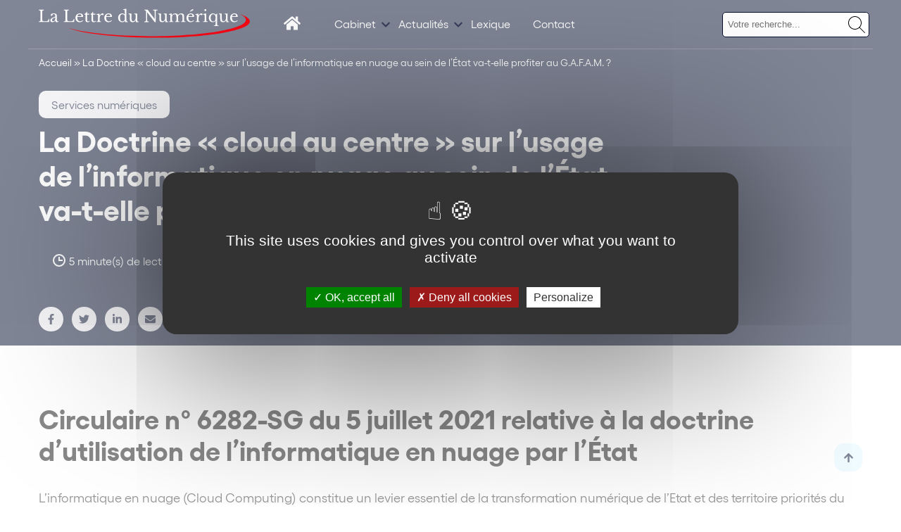

--- FILE ---
content_type: text/html; charset=UTF-8
request_url: https://www.lettredunumerique.com/P-2282-453-A1-la-doctrine-cloud-au-centre-sur-l-usage-de-l-informatique-en-nuage-au-sein-de-l-etat-va-t-elle-profiter-au-g-a-f-a-m.html
body_size: 19670
content:
<!DOCTYPE html>
<html lang="fr-FR">
    <head>
        <link href="https://www.googletagmanager.com/gtag/js?id=" rel="preload" as="script">
        <link rel="dns-prefetch" href="https://www.googletagmanager.com/" >
        <script>(function(w,d,s,l,i){w[l]=w[l]||[];w[l].push({'gtm.start':
        new Date().getTime(),event:'gtm.js'});var f=d.getElementsByTagName(s)[0],
        j=d.createElement(s),dl=l!='dataLayer'?'&l='+l:'';j.async=true;j.src=
        'https://www.googletagmanager.com/gtm.js?id='+i+dl;f.parentNode.insertBefore(j,f);
        })(window,document,'script','dataLayer','');</script>
        <meta name="google-site-verification" content="" />
        <meta name="viewport" content="minimum-scale=1">
        <meta name="format-detection" content="telephone=no">
        <meta charset="UTF-8" />
        <meta name="viewport" content="width=device-width,initial-scale=1">
        <link rel="preload" as="font" href="https://www.lettredunumerique.com/themes/wordplate/assets/fonts/Gellix-Bold.woff" type="font/woff2" crossorigin="anonymous">
        <link rel="preload" as="font" href="https://www.lettredunumerique.com/themes/wordplate/assets/fonts/Gellix-Bold.woff2" type="font/woff2" crossorigin="anonymous">
        <link rel="preload" as="font" href="https://www.lettredunumerique.com/themes/wordplate/assets/fonts/Gellix-Regular.woff" type="font/woff2" crossorigin="anonymous">
        <link rel="preload" as="font" href="https://www.lettredunumerique.com/themes/wordplate/assets/fonts/Gellix-Regular.woff2" type="font/woff2" crossorigin="anonymous">
        <link rel="preload" as="font" href="https://www.lettredunumerique.com/themes/wordplate/assets/fonts/Gellix-SemiBold.woff" type="font/woff2" crossorigin="anonymous">
        <link rel="preload" as="font" href="https://www.lettredunumerique.com/themes/wordplate/assets/fonts/Gellix-SemiBold.woff2" type="font/woff2" crossorigin="anonymous">
        <style>
        @font-face {
            font-family: 'Gellix';
            src: url('https://www.lettredunumerique.com/themes/wordplate/assets/fonts/Gellix-SemiBold.woff2') format('woff2'),
                url('https://www.lettredunumerique.com/themes/wordplate/assets/fonts/Gellix-SemiBold.woff') format('woff');
            font-weight: 600;
            font-style: normal;
            font-display: swap;
        }

        @font-face {
            font-family: 'Gellix';
            src: url('https://www.lettredunumerique.com/themes/wordplate/assets/fonts/Gellix-Regular.woff2') format('woff2'),
                url('https://www.lettredunumerique.com/themes/wordplate/assets/fonts/Gellix-Regular.woff') format('woff');
            font-weight: normal;
            font-style: normal;
            font-display: swap;
        }

        @font-face {
            font-family: 'Gellix';
            src: url('https://www.lettredunumerique.com/themes/wordplate/assets/fonts/Gellix-Bold.woff2') format('woff2'),
                url('https://www.lettredunumerique.com/themes/wordplate/assets/fonts/Gellix-Bold.woff') format('woff');
            font-weight: bold;
            font-style: normal;
            font-display: swap;
        }
        </style>

        <script type="text/javascript">!function(o,c){var n=c.documentElement,t=" w-mod-";n.className+=t+"js",("ontouchstart"in o||o.DocumentTouch&&c instanceof DocumentTouch)&&(n.className+=t+"touch")}(window,document);</script>
        <!-- Favicon -->
        <link rel="apple-touch-icon" sizes="57x57" href="https://www.lettredunumerique.com/themes/wordplate/assets/favico/apple-icon-57x57.png">
        <link rel="apple-touch-icon" sizes="60x60" href="https://www.lettredunumerique.com/themes/wordplate/assets/favico/apple-icon-60x60.png">
        <link rel="apple-touch-icon" sizes="72x72" href="https://www.lettredunumerique.com/themes/wordplate/assets/favico/apple-icon-72x72.png">
        <link rel="apple-touch-icon" sizes="76x76" href="https://www.lettredunumerique.com/themes/wordplate/assets/favico/apple-icon-76x76.png">
        <link rel="apple-touch-icon" sizes="114x114" href="https://www.lettredunumerique.com/themes/wordplate/assets/favico/apple-icon-114x114.png">
        <link rel="apple-touch-icon" sizes="120x120" href="https://www.lettredunumerique.com/themes/wordplate/assets/favico/apple-icon-120x120.png">
        <link rel="apple-touch-icon" sizes="144x144" href="https://www.lettredunumerique.com/themes/wordplate/assets/favico/apple-icon-144x144.png">
        <link rel="apple-touch-icon" sizes="152x152" href="https://www.lettredunumerique.com/themes/wordplate/assets/favico/apple-icon-152x152.png">
        <link rel="apple-touch-icon" sizes="180x180" href="https://www.lettredunumerique.com/themes/wordplate/assets/favico/apple-icon-180x180.png">
        <link rel="icon" type="image/png" sizes="192x192"  href="https://www.lettredunumerique.com/themes/wordplate/assets/favico/android-icon-192x192.png">
        <link rel="icon" type="image/png" sizes="32x32" href="https://www.lettredunumerique.com/themes/wordplate/assets/favico/favicon-32x32.png">
        <link rel="icon" type="image/png" sizes="96x96" href="https://www.lettredunumerique.com/themes/wordplate/assets/favico/favicon-96x96.png">
        <link rel="icon" type="image/png" sizes="16x16" href="https://www.lettredunumerique.com/themes/wordplate/assets/favico/favicon-16x16.png">
        <link rel="manifest" href="">
        <meta name="msapplication-TileColor" content="#ffffff">
        <meta name="msapplication-TileImage" content="https://www.lettredunumerique.com/themes/wordplate/assets/favico/ms-icon-144x144.png">
        <meta name="theme-color" content="#ffffff">

        <meta name='robots' content='index, follow, max-image-preview:large, max-snippet:-1, max-video-preview:-1' />

	<!-- This site is optimized with the Yoast SEO plugin v21.8 - https://yoast.com/wordpress/plugins/seo/ -->
	<title>La Doctrine « cloud au centre » sur l’usage de l’informatique en nuage au sein de l’État va-t-elle profiter au G.A.F.A.M. ? - Lettre du Numérique</title>
<link crossorigin data-rocket-preconnect href="https://www.googletagmanager.com" rel="preconnect">
<link crossorigin data-rocket-preconnect href="https://statisteeam.com" rel="preconnect">
<link crossorigin data-rocket-preconnect href="https://ajax.googleapis.com" rel="preconnect"><link rel="preload" data-rocket-preload as="image" href="https://www.lettredunumerique.com/public/themes/wordplate/assets/images/simon-associe.png" fetchpriority="high">
	<link rel="canonical" href="https://www.lettredunumerique.com/P-2282-453-A1-la-doctrine-cloud-au-centre-sur-l-usage-de-l-informatique-en-nuage-au-sein-de-l-etat-va-t-elle-profiter-au-g-a-f-a-m.html" />
	<meta property="og:locale" content="fr_FR" />
	<meta property="og:type" content="article" />
	<meta property="og:title" content="La Doctrine « cloud au centre » sur l’usage de l’informatique en nuage au sein de l’État va-t-elle profiter au G.A.F.A.M. ? - Lettre du Numérique" />
	<meta property="og:description" content="Circulaire n° 6282-SG du 5 juillet 2021 relative à la doctrine d’utilisation de l’informatique en nuage par l’État L’informatique en nuage (Cloud Computing) constitue un levier essentiel de la transformation numérique de l’Etat et des territoire priorités du Gouvernement actuel&hellip;" />
	<meta property="og:url" content="https://www.lettredunumerique.com/P-2282-453-A1-la-doctrine-cloud-au-centre-sur-l-usage-de-l-informatique-en-nuage-au-sein-de-l-etat-va-t-elle-profiter-au-g-a-f-a-m.html" />
	<meta property="og:site_name" content="Lettre du Numérique" />
	<meta property="article:published_time" content="2022-02-28T13:24:40+00:00" />
	<meta property="article:modified_time" content="2022-03-10T09:47:18+00:00" />
	<meta property="og:image" content="https://www.lettredunumerique.com/uploads/2022/02/analytics-3088958-640-162x1051-1.jpg" />
	<meta property="og:image:width" content="162" />
	<meta property="og:image:height" content="105" />
	<meta property="og:image:type" content="image/jpeg" />
	<meta name="author" content="webcd" />
	<meta name="twitter:card" content="summary_large_image" />
	<meta name="twitter:label1" content="Écrit par" />
	<meta name="twitter:data1" content="webcd" />
	<meta name="twitter:label2" content="Durée de lecture estimée" />
	<meta name="twitter:data2" content="5 minutes" />
	<script type="application/ld+json" class="yoast-schema-graph">{"@context":"https://schema.org","@graph":[{"@type":"WebPage","@id":"https://www.lettredunumerique.com/P-2282-453-A1-la-doctrine-cloud-au-centre-sur-l-usage-de-l-informatique-en-nuage-au-sein-de-l-etat-va-t-elle-profiter-au-g-a-f-a-m.html","url":"https://www.lettredunumerique.com/P-2282-453-A1-la-doctrine-cloud-au-centre-sur-l-usage-de-l-informatique-en-nuage-au-sein-de-l-etat-va-t-elle-profiter-au-g-a-f-a-m.html","name":"La Doctrine « cloud au centre » sur l’usage de l’informatique en nuage au sein de l’État va-t-elle profiter au G.A.F.A.M. ? - Lettre du Numérique","isPartOf":{"@id":"https://www.lettredunumerique.com/#website"},"primaryImageOfPage":{"@id":"https://www.lettredunumerique.com/P-2282-453-A1-la-doctrine-cloud-au-centre-sur-l-usage-de-l-informatique-en-nuage-au-sein-de-l-etat-va-t-elle-profiter-au-g-a-f-a-m.html#primaryimage"},"image":{"@id":"https://www.lettredunumerique.com/P-2282-453-A1-la-doctrine-cloud-au-centre-sur-l-usage-de-l-informatique-en-nuage-au-sein-de-l-etat-va-t-elle-profiter-au-g-a-f-a-m.html#primaryimage"},"thumbnailUrl":"https://www.lettredunumerique.com/uploads/2022/02/analytics-3088958-640-162x1051-1.jpg","datePublished":"2022-02-28T13:24:40+00:00","dateModified":"2022-03-10T09:47:18+00:00","author":{"@id":"https://www.lettredunumerique.com/#/schema/person/793de29d9bed464898040936752ddccf"},"breadcrumb":{"@id":"https://www.lettredunumerique.com/P-2282-453-A1-la-doctrine-cloud-au-centre-sur-l-usage-de-l-informatique-en-nuage-au-sein-de-l-etat-va-t-elle-profiter-au-g-a-f-a-m.html#breadcrumb"},"inLanguage":"fr-FR","potentialAction":[{"@type":"ReadAction","target":["https://www.lettredunumerique.com/P-2282-453-A1-la-doctrine-cloud-au-centre-sur-l-usage-de-l-informatique-en-nuage-au-sein-de-l-etat-va-t-elle-profiter-au-g-a-f-a-m.html"]}]},{"@type":"ImageObject","inLanguage":"fr-FR","@id":"https://www.lettredunumerique.com/P-2282-453-A1-la-doctrine-cloud-au-centre-sur-l-usage-de-l-informatique-en-nuage-au-sein-de-l-etat-va-t-elle-profiter-au-g-a-f-a-m.html#primaryimage","url":"https://www.lettredunumerique.com/uploads/2022/02/analytics-3088958-640-162x1051-1.jpg","contentUrl":"https://www.lettredunumerique.com/uploads/2022/02/analytics-3088958-640-162x1051-1.jpg","width":162,"height":105},{"@type":"BreadcrumbList","@id":"https://www.lettredunumerique.com/P-2282-453-A1-la-doctrine-cloud-au-centre-sur-l-usage-de-l-informatique-en-nuage-au-sein-de-l-etat-va-t-elle-profiter-au-g-a-f-a-m.html#breadcrumb","itemListElement":[{"@type":"ListItem","position":1,"name":"Accueil","item":"https://www.lettredunumerique.com/"},{"@type":"ListItem","position":2,"name":"La Doctrine « cloud au centre » sur l’usage de l’informatique en nuage au sein de l’État va-t-elle profiter au G.A.F.A.M. ?"}]},{"@type":"WebSite","@id":"https://www.lettredunumerique.com/#website","url":"https://www.lettredunumerique.com/","name":"Lettre du Numérique","description":"L&#039;actualité juridique et économique des acteurs du numérique par Simon Associés","potentialAction":[{"@type":"SearchAction","target":{"@type":"EntryPoint","urlTemplate":"https://www.lettredunumerique.com/?s={search_term_string}"},"query-input":"required name=search_term_string"}],"inLanguage":"fr-FR"},{"@type":"Person","@id":"https://www.lettredunumerique.com/#/schema/person/793de29d9bed464898040936752ddccf","name":"webcd","sameAs":["https://www.lettredunumerique.com/wordpress"],"url":"https://www.lettredunumerique.com/author/webcd"}]}</script>
	<!-- / Yoast SEO plugin. -->



<link rel="alternate" type="application/rss+xml" title="Lettre du Numérique &raquo; Flux" href="https://www.lettredunumerique.com/feed" />
<link rel="alternate" type="application/rss+xml" title="Lettre du Numérique &raquo; Flux des commentaires" href="https://www.lettredunumerique.com/comments/feed" />
<link rel="alternate" type="application/rss+xml" title="Lettre du Numérique &raquo; La Doctrine « cloud au centre » sur l’usage de l’informatique en nuage au sein de l’État va-t-elle profiter au G.A.F.A.M. ? Flux des commentaires" href="https://www.lettredunumerique.com/P-2282-453-A1-la-doctrine-cloud-au-centre-sur-l-usage-de-l-informatique-en-nuage-au-sein-de-l-etat-va-t-elle-profiter-au-g-a-f-a-m.html/feed" />
<style id='classic-theme-styles-inline-css' type='text/css'>
/*! This file is auto-generated */
.wp-block-button__link{color:#fff;background-color:#32373c;border-radius:9999px;box-shadow:none;text-decoration:none;padding:calc(.667em + 2px) calc(1.333em + 2px);font-size:1.125em}.wp-block-file__button{background:#32373c;color:#fff;text-decoration:none}
</style>
<style id='global-styles-inline-css' type='text/css'>
body{--wp--preset--color--black: #000000;--wp--preset--color--cyan-bluish-gray: #abb8c3;--wp--preset--color--white: #ffffff;--wp--preset--color--pale-pink: #f78da7;--wp--preset--color--vivid-red: #cf2e2e;--wp--preset--color--luminous-vivid-orange: #ff6900;--wp--preset--color--luminous-vivid-amber: #fcb900;--wp--preset--color--light-green-cyan: #7bdcb5;--wp--preset--color--vivid-green-cyan: #00d084;--wp--preset--color--pale-cyan-blue: #8ed1fc;--wp--preset--color--vivid-cyan-blue: #0693e3;--wp--preset--color--vivid-purple: #9b51e0;--wp--preset--gradient--vivid-cyan-blue-to-vivid-purple: linear-gradient(135deg,rgba(6,147,227,1) 0%,rgb(155,81,224) 100%);--wp--preset--gradient--light-green-cyan-to-vivid-green-cyan: linear-gradient(135deg,rgb(122,220,180) 0%,rgb(0,208,130) 100%);--wp--preset--gradient--luminous-vivid-amber-to-luminous-vivid-orange: linear-gradient(135deg,rgba(252,185,0,1) 0%,rgba(255,105,0,1) 100%);--wp--preset--gradient--luminous-vivid-orange-to-vivid-red: linear-gradient(135deg,rgba(255,105,0,1) 0%,rgb(207,46,46) 100%);--wp--preset--gradient--very-light-gray-to-cyan-bluish-gray: linear-gradient(135deg,rgb(238,238,238) 0%,rgb(169,184,195) 100%);--wp--preset--gradient--cool-to-warm-spectrum: linear-gradient(135deg,rgb(74,234,220) 0%,rgb(151,120,209) 20%,rgb(207,42,186) 40%,rgb(238,44,130) 60%,rgb(251,105,98) 80%,rgb(254,248,76) 100%);--wp--preset--gradient--blush-light-purple: linear-gradient(135deg,rgb(255,206,236) 0%,rgb(152,150,240) 100%);--wp--preset--gradient--blush-bordeaux: linear-gradient(135deg,rgb(254,205,165) 0%,rgb(254,45,45) 50%,rgb(107,0,62) 100%);--wp--preset--gradient--luminous-dusk: linear-gradient(135deg,rgb(255,203,112) 0%,rgb(199,81,192) 50%,rgb(65,88,208) 100%);--wp--preset--gradient--pale-ocean: linear-gradient(135deg,rgb(255,245,203) 0%,rgb(182,227,212) 50%,rgb(51,167,181) 100%);--wp--preset--gradient--electric-grass: linear-gradient(135deg,rgb(202,248,128) 0%,rgb(113,206,126) 100%);--wp--preset--gradient--midnight: linear-gradient(135deg,rgb(2,3,129) 0%,rgb(40,116,252) 100%);--wp--preset--font-size--small: 13px;--wp--preset--font-size--medium: 20px;--wp--preset--font-size--large: 36px;--wp--preset--font-size--x-large: 42px;--wp--preset--spacing--20: 0.44rem;--wp--preset--spacing--30: 0.67rem;--wp--preset--spacing--40: 1rem;--wp--preset--spacing--50: 1.5rem;--wp--preset--spacing--60: 2.25rem;--wp--preset--spacing--70: 3.38rem;--wp--preset--spacing--80: 5.06rem;--wp--preset--shadow--natural: 6px 6px 9px rgba(0, 0, 0, 0.2);--wp--preset--shadow--deep: 12px 12px 50px rgba(0, 0, 0, 0.4);--wp--preset--shadow--sharp: 6px 6px 0px rgba(0, 0, 0, 0.2);--wp--preset--shadow--outlined: 6px 6px 0px -3px rgba(255, 255, 255, 1), 6px 6px rgba(0, 0, 0, 1);--wp--preset--shadow--crisp: 6px 6px 0px rgba(0, 0, 0, 1);}:where(.is-layout-flex){gap: 0.5em;}:where(.is-layout-grid){gap: 0.5em;}body .is-layout-flow > .alignleft{float: left;margin-inline-start: 0;margin-inline-end: 2em;}body .is-layout-flow > .alignright{float: right;margin-inline-start: 2em;margin-inline-end: 0;}body .is-layout-flow > .aligncenter{margin-left: auto !important;margin-right: auto !important;}body .is-layout-constrained > .alignleft{float: left;margin-inline-start: 0;margin-inline-end: 2em;}body .is-layout-constrained > .alignright{float: right;margin-inline-start: 2em;margin-inline-end: 0;}body .is-layout-constrained > .aligncenter{margin-left: auto !important;margin-right: auto !important;}body .is-layout-constrained > :where(:not(.alignleft):not(.alignright):not(.alignfull)){max-width: var(--wp--style--global--content-size);margin-left: auto !important;margin-right: auto !important;}body .is-layout-constrained > .alignwide{max-width: var(--wp--style--global--wide-size);}body .is-layout-flex{display: flex;}body .is-layout-flex{flex-wrap: wrap;align-items: center;}body .is-layout-flex > *{margin: 0;}body .is-layout-grid{display: grid;}body .is-layout-grid > *{margin: 0;}:where(.wp-block-columns.is-layout-flex){gap: 2em;}:where(.wp-block-columns.is-layout-grid){gap: 2em;}:where(.wp-block-post-template.is-layout-flex){gap: 1.25em;}:where(.wp-block-post-template.is-layout-grid){gap: 1.25em;}.has-black-color{color: var(--wp--preset--color--black) !important;}.has-cyan-bluish-gray-color{color: var(--wp--preset--color--cyan-bluish-gray) !important;}.has-white-color{color: var(--wp--preset--color--white) !important;}.has-pale-pink-color{color: var(--wp--preset--color--pale-pink) !important;}.has-vivid-red-color{color: var(--wp--preset--color--vivid-red) !important;}.has-luminous-vivid-orange-color{color: var(--wp--preset--color--luminous-vivid-orange) !important;}.has-luminous-vivid-amber-color{color: var(--wp--preset--color--luminous-vivid-amber) !important;}.has-light-green-cyan-color{color: var(--wp--preset--color--light-green-cyan) !important;}.has-vivid-green-cyan-color{color: var(--wp--preset--color--vivid-green-cyan) !important;}.has-pale-cyan-blue-color{color: var(--wp--preset--color--pale-cyan-blue) !important;}.has-vivid-cyan-blue-color{color: var(--wp--preset--color--vivid-cyan-blue) !important;}.has-vivid-purple-color{color: var(--wp--preset--color--vivid-purple) !important;}.has-black-background-color{background-color: var(--wp--preset--color--black) !important;}.has-cyan-bluish-gray-background-color{background-color: var(--wp--preset--color--cyan-bluish-gray) !important;}.has-white-background-color{background-color: var(--wp--preset--color--white) !important;}.has-pale-pink-background-color{background-color: var(--wp--preset--color--pale-pink) !important;}.has-vivid-red-background-color{background-color: var(--wp--preset--color--vivid-red) !important;}.has-luminous-vivid-orange-background-color{background-color: var(--wp--preset--color--luminous-vivid-orange) !important;}.has-luminous-vivid-amber-background-color{background-color: var(--wp--preset--color--luminous-vivid-amber) !important;}.has-light-green-cyan-background-color{background-color: var(--wp--preset--color--light-green-cyan) !important;}.has-vivid-green-cyan-background-color{background-color: var(--wp--preset--color--vivid-green-cyan) !important;}.has-pale-cyan-blue-background-color{background-color: var(--wp--preset--color--pale-cyan-blue) !important;}.has-vivid-cyan-blue-background-color{background-color: var(--wp--preset--color--vivid-cyan-blue) !important;}.has-vivid-purple-background-color{background-color: var(--wp--preset--color--vivid-purple) !important;}.has-black-border-color{border-color: var(--wp--preset--color--black) !important;}.has-cyan-bluish-gray-border-color{border-color: var(--wp--preset--color--cyan-bluish-gray) !important;}.has-white-border-color{border-color: var(--wp--preset--color--white) !important;}.has-pale-pink-border-color{border-color: var(--wp--preset--color--pale-pink) !important;}.has-vivid-red-border-color{border-color: var(--wp--preset--color--vivid-red) !important;}.has-luminous-vivid-orange-border-color{border-color: var(--wp--preset--color--luminous-vivid-orange) !important;}.has-luminous-vivid-amber-border-color{border-color: var(--wp--preset--color--luminous-vivid-amber) !important;}.has-light-green-cyan-border-color{border-color: var(--wp--preset--color--light-green-cyan) !important;}.has-vivid-green-cyan-border-color{border-color: var(--wp--preset--color--vivid-green-cyan) !important;}.has-pale-cyan-blue-border-color{border-color: var(--wp--preset--color--pale-cyan-blue) !important;}.has-vivid-cyan-blue-border-color{border-color: var(--wp--preset--color--vivid-cyan-blue) !important;}.has-vivid-purple-border-color{border-color: var(--wp--preset--color--vivid-purple) !important;}.has-vivid-cyan-blue-to-vivid-purple-gradient-background{background: var(--wp--preset--gradient--vivid-cyan-blue-to-vivid-purple) !important;}.has-light-green-cyan-to-vivid-green-cyan-gradient-background{background: var(--wp--preset--gradient--light-green-cyan-to-vivid-green-cyan) !important;}.has-luminous-vivid-amber-to-luminous-vivid-orange-gradient-background{background: var(--wp--preset--gradient--luminous-vivid-amber-to-luminous-vivid-orange) !important;}.has-luminous-vivid-orange-to-vivid-red-gradient-background{background: var(--wp--preset--gradient--luminous-vivid-orange-to-vivid-red) !important;}.has-very-light-gray-to-cyan-bluish-gray-gradient-background{background: var(--wp--preset--gradient--very-light-gray-to-cyan-bluish-gray) !important;}.has-cool-to-warm-spectrum-gradient-background{background: var(--wp--preset--gradient--cool-to-warm-spectrum) !important;}.has-blush-light-purple-gradient-background{background: var(--wp--preset--gradient--blush-light-purple) !important;}.has-blush-bordeaux-gradient-background{background: var(--wp--preset--gradient--blush-bordeaux) !important;}.has-luminous-dusk-gradient-background{background: var(--wp--preset--gradient--luminous-dusk) !important;}.has-pale-ocean-gradient-background{background: var(--wp--preset--gradient--pale-ocean) !important;}.has-electric-grass-gradient-background{background: var(--wp--preset--gradient--electric-grass) !important;}.has-midnight-gradient-background{background: var(--wp--preset--gradient--midnight) !important;}.has-small-font-size{font-size: var(--wp--preset--font-size--small) !important;}.has-medium-font-size{font-size: var(--wp--preset--font-size--medium) !important;}.has-large-font-size{font-size: var(--wp--preset--font-size--large) !important;}.has-x-large-font-size{font-size: var(--wp--preset--font-size--x-large) !important;}
.wp-block-navigation a:where(:not(.wp-element-button)){color: inherit;}
:where(.wp-block-post-template.is-layout-flex){gap: 1.25em;}:where(.wp-block-post-template.is-layout-grid){gap: 1.25em;}
:where(.wp-block-columns.is-layout-flex){gap: 2em;}:where(.wp-block-columns.is-layout-grid){gap: 2em;}
.wp-block-pullquote{font-size: 1.5em;line-height: 1.6;}
</style>
<link rel='stylesheet' id='search-filter-plugin-styles-css' href='https://www.lettredunumerique.com/plugins/search-filter-pro/public/assets/css/search-filter.min.css' type='text/css' media='all' />
<link rel='stylesheet' id='wordplate-css' href='https://www.lettredunumerique.com/themes/wordplate/assets/css/main.css' type='text/css' media='all' />
<!--n2css--><script type="text/javascript" src="https://ajax.googleapis.com/ajax/libs/jquery/3.4.1/jquery.min.js" id="jquery-js"></script>
<script type="text/javascript" id="search-filter-plugin-build-js-extra">
/* <![CDATA[ */
var SF_LDATA = {"ajax_url":"https:\/\/www.lettredunumerique.com\/wordpress\/wp-admin\/admin-ajax.php","home_url":"https:\/\/www.lettredunumerique.com\/"};
/* ]]> */
</script>
<script type="text/javascript" src="https://www.lettredunumerique.com/plugins/search-filter-pro/public/assets/js/search-filter-build.min.js" id="search-filter-plugin-build-js"></script>
<script type="text/javascript" src="https://www.lettredunumerique.com/plugins/search-filter-pro/public/assets/js/chosen.jquery.min.js" id="search-filter-plugin-chosen-js"></script>
<script type="text/javascript" src="https://www.lettredunumerique.com/themes/wordplate/tarteaucitron.js-1.9.5/tarteaucitron.js" id="tarteaucitron-js"></script>
<script type="text/javascript" src="https://www.lettredunumerique.com/themes/wordplate/tarteaucitron.js-1.9.5/tac.js" id="tarteaucitroncustom-js"></script>
<link rel="EditURI" type="application/rsd+xml" title="RSD" href="https://www.lettredunumerique.com/wordpress/xmlrpc.php?rsd" />
<link rel='shortlink' href='https://www.lettredunumerique.com/?p=1072' />
    <style>
        .search-highlight {
            font-weight: bold;
        }
    </style>
        <!-- Statisteeam -->
    <script>
        var _paq = window._paq = window._paq || [];
        /* tracker methods like "setCustomDimension" should be called before "trackPageView" */
        _paq.push(['trackPageView']);
        _paq.push(['enableLinkTracking']);
        (function() {
            var u="https://statisteeam.com/";
            _paq.push(['setTrackerUrl', u+'matomo.php']);
            _paq.push(['setSiteId', '12']);
            var d=document, g=d.createElement('script'), s=d.getElementsByTagName('script')[0];
            g.async=true; g.src=u+'matomo.js'; s.parentNode.insertBefore(g,s);
        })();
    </script>
    <!-- End Statisteeam Code -->
    
    <meta name="generator" content="WP Rocket 3.19.2" data-wpr-features="wpr_preconnect_external_domains wpr_oci" /></head>
    
    

    <body class="post-template-default single single-post postid-1072 single-format-standard with_hero projet">

    <!-- Google Tag Manager (noscript) -->
    <noscript><iframe src="https://www.googletagmanager.com/ns.html?id="
    height="0" width="0" style="display:none;visibility:hidden"></iframe></noscript>
    <!-- End Google Tag Manager (noscript) -->


        
        <!-- OUTDATED // start -->
            <div  id="outdated"></div>
        <!-- OUTDATED // end -->
    
            <div class="wrapper">

                <div id="scroll-to-top" class="site_content">
                
                    <!-- HEADER // START -->
<div class="header ">
    <div class="header_inner ">
        <div class="leftheader">
            <a href="https://www.lettredunumerique.com/" class="logo w-inline-block">
                <svg xmlns="http://www.w3.org/2000/svg" viewBox="0 0 470.75 64.62">     <g id="Calque_2" data-name="Calque 2">         <g id="Calque_1-2" data-name="Calque 1">             <path class="cls-1"                 d="M447.4,11.64c9.33,4.1,14.46,8.56,14.46,13.22,0,20.09-94.92,36.38-212,36.38-82.21,0-153.49-8-188.66-19.77C92,55,168.84,64.62,258.73,64.62c117.1,0,212-16.28,212-36.37C470.75,22.26,462.32,16.62,447.4,11.64Z" />             <path class="cls-2"                 d="M23.15,29.74H0V28.38c3.37-.11,3.94-.72,3.94-4.09V7.6c0-3.34-.5-3.95-3.58-4.09V2.15H11.25V3.51c-3.08.11-3.55.72-3.55,4.34V23.29c0,4,1.44,4.84,6.38,4.84,5.48,0,7.2-1,8.24-5.45h1.36Z" />             <path class="cls-2"                 d="M36.94,17.59V16.12c0-3-1.18-4.37-3.73-4.37-1.65,0-2.11.47-2.72,2.33-.54,1.36-.93,1.72-1.86,1.72A1.63,1.63,0,0,1,26.83,14c0-2.29,2.55-3.62,7-3.62,4.8,0,6.59,1.51,6.59,5.59v8c0,2.75.54,4.08,1.61,4.08a1.8,1.8,0,0,0,1.76-.79l.5.86a4.64,4.64,0,0,1-4,1.94c-2.08,0-3.11-1.4-3.11-3.84h-.18a7.07,7.07,0,0,1-6.24,3.8c-3,0-4.84-1.68-4.84-4.23,0-2.29,1.47-4.12,5.81-6Zm0,1.54c-5.48,2.08-7.35,4-7.35,6.09a2.65,2.65,0,0,0,2.87,2.69c2.47,0,4.48-2.69,4.48-5.95Z" />             <path class="cls-2"                 d="M78.93,29.74H55.78V28.38c3.37-.11,3.94-.72,3.94-4.09V7.6c0-3.34-.5-3.95-3.58-4.09V2.15H67V3.51c-3.08.11-3.54.72-3.54,4.34V23.29c0,4,1.43,4.84,6.37,4.84,5.48,0,7.2-1,8.24-5.45h1.36Z" />             <path class="cls-2"                 d="M98.92,26.41a9.34,9.34,0,0,1-7.56,3.69c-5.59,0-9.39-3.91-9.39-9.64,0-5.88,4-10.07,9.82-10.07,4.58,0,7.27,2.62,7.27,7.27,0,.65-.14.72-1.11.72H86.16A7.11,7.11,0,0,0,86,20c0,5,2.51,8.24,6.34,8.24,2,0,3.66-.86,5.45-2.83ZM93,16.73c1.93,0,2.15-.14,2.15-1,0-2.19-1.54-3.62-4-3.62s-4.19,1.58-4.8,4.62Z" />             <path class="cls-2"                 d="M102.18,13V11.68c2.54-1.5,3.87-2.83,4.62-4.87h1v4.51h4.8V13h-4.8V23.9c0,3.37.57,4.44,2.47,4.44a3,3,0,0,0,2.76-1.65l.9.68c-.69,1.76-2.37,2.73-4.81,2.73-3.15,0-4.83-1.58-4.83-4.37V13Z" />             <path class="cls-2"                 d="M115.72,13V11.68c2.54-1.5,3.87-2.83,4.62-4.87h1v4.51h4.8V13h-4.8V23.9c0,3.37.57,4.44,2.47,4.44a3,3,0,0,0,2.76-1.65l.9.68c-.68,1.76-2.37,2.73-4.8,2.73-3.16,0-4.84-1.58-4.84-4.37V13Z" />             <path class="cls-2"                 d="M135.78,24c0,3.94.22,4.27,2.94,4.44v1.26h-9.53V28.48c2.76-.14,3.08-.57,3.08-4.19V20.1c0-6.52-.07-6.7-3.15-6.7V12.15l6.27-1.37.5,4.45H136c1.29-2.87,3.8-4.84,6.24-4.84,1.54,0,2.47.79,2.47,2s-.75,1.83-2.08,1.83c-1.5,0-2-.9-2.83-.9-1.29,0-2.72,1.87-3.44,4.38a19.31,19.31,0,0,0-.61,5.08Z" />             <path class="cls-2"                 d="M163.23,26.41a9.34,9.34,0,0,1-7.56,3.69c-5.59,0-9.39-3.91-9.39-9.64,0-5.88,4.05-10.07,9.82-10.07,4.58,0,7.27,2.62,7.27,7.27,0,.65-.14.72-1.11.72H150.47a6.58,6.58,0,0,0-.14,1.61c0,5,2.51,8.24,6.34,8.24,2,0,3.66-.86,5.45-2.83Zm-5.91-9.68c1.93,0,2.15-.14,2.15-1,0-2.19-1.55-3.62-3.95-3.62s-4.19,1.58-4.8,4.62Z" />             <path class="cls-2"                 d="M192.68,26.73h-.15c-1.72,2.4-3.54,3.37-6.16,3.37-5.41,0-9.32-4.12-9.32-9.89s3.95-9.82,9.32-9.82a7.5,7.5,0,0,1,5.66,2.4V9.14a38.38,38.38,0,0,0-.21-5.27c-.25-1-1.22-1.43-3.69-1.43V1.36L195.47,0V20.67a40.79,40.79,0,0,0,.25,6.35c.29,1.14.68,1.46,2.9,1.46V29.7l-5.94.4ZM192,18.81c0-2.51-.22-3.55-1-4.51a5.91,5.91,0,0,0-4.62-2.19c-3.4,0-5.27,3.08-5.27,7.92,0,5,1.83,8.35,5.27,8.35A5.84,5.84,0,0,0,191,26.12c.68-1,.93-2.37.93-4.94Z" />             <path class="cls-2"                 d="M216.11,16.48c0-3.9-.22-4.19-3-4.48V10.75h6.49v11a40.38,40.38,0,0,0,.21,5.27c.22,1.21.72,1.43,2.91,1.43V29.7l-5.92.43-.39-4.3h-.14c-1.83,2.94-4.27,4.27-6.85,4.27A6.57,6.57,0,0,1,204.39,28c-.79-1-1.15-2.86-1.15-5.8v-5.7c0-3.9-.21-4.23-3-4.48V10.75h6.49v9.78c0,5.16,1.18,7.42,3.83,7.42,2,0,3.73-1.36,4.91-4.12a8.29,8.29,0,0,0,.61-3.84Z" />             <path class="cls-2"                 d="M258.67,30.1l-17-22.43h-.14V23c0,4.73.5,5.3,3.54,5.41v1.36h-9.63V28.38c3.36-.11,3.94-.72,3.94-5.16V8.67c0-4-.5-5-3.59-5.16V2.15h7.1L258.53,23h.14V8.92c0-4.73-.5-5.3-3.55-5.41V2.15h9.64V3.51c-3.37.11-3.94.72-3.94,5.16V30.1Z" />             <path class="cls-2"                 d="M281.81,16.48c0-3.9-.21-4.19-3-4.48V10.75h6.48v11a39.73,39.73,0,0,0,.22,5.27c.21,1.21.72,1.43,2.9,1.43V29.7l-5.91.43-.39-4.3H282c-1.83,2.94-4.26,4.27-6.84,4.27a6.54,6.54,0,0,1-5-2.12c-.79-1-1.15-2.86-1.15-5.8v-5.7c0-3.9-.21-4.23-3-4.48V10.75h6.48v9.78c0,5.16,1.18,7.42,3.84,7.42,2,0,3.72-1.36,4.9-4.12a8.16,8.16,0,0,0,.61-3.84Z" />             <path class="cls-2"                 d="M297.15,24c0,4,.21,4.3,2.93,4.47v1.26h-9.53V28.48c2.76-.17,3.08-.57,3.08-4.19V19.71a30.43,30.43,0,0,0-.25-5.27c-.25-1.22-.71-1.43-2.9-1.43V11.75l5.84-1.36.47,3.58H297a9.29,9.29,0,0,1,7.31-3.58c3,0,5.16,1.29,5.94,3.55h.15a9.3,9.3,0,0,1,7.27-3.55,6.47,6.47,0,0,1,5.16,2.08c.86,1.11,1.18,2.72,1.18,5.84V24c0,3.94.25,4.3,3,4.47v1.26h-9.53V28.48c2.72-.14,3-.6,3-4.19V19.78c0-5.48-1.11-7.42-4.19-7.42a6,6,0,0,0-5.12,3.23c-.51,1-.61,1.61-.61,3.87V24c0,3.94.21,4.3,3,4.47v1.26H304V28.48c2.72-.17,3-.57,3-4.19V19.78c0-5.56-1-7.42-4.13-7.42a5.89,5.89,0,0,0-5.15,3.23c-.51,1-.61,1.61-.61,3.87Z" />             <path class="cls-2"                 d="M346.37,26.41a9.33,9.33,0,0,1-7.56,3.69c-5.59,0-9.38-3.91-9.38-9.64,0-5.88,4-10.07,9.81-10.07,4.59,0,7.28,2.62,7.28,7.27,0,.65-.15.72-1.11.72H333.62a6.51,6.51,0,0,0-.15,1.61c0,5,2.51,8.24,6.35,8.24,2,0,3.65-.86,5.44-2.83Zm-5.91-9.68c1.94,0,2.15-.14,2.15-1,0-2.19-1.54-3.62-3.94-3.62s-4.19,1.58-4.8,4.62ZM336.27,6.41l4.66-4.26A3.58,3.58,0,0,1,343.33,1a1.21,1.21,0,0,1,1.36,1.25c0,.75-.68,1.33-1.83,1.86L338,6.41Z" />             <path class="cls-2"                 d="M356.15,24c0,3.94.22,4.27,2.94,4.44v1.26h-9.53V28.48c2.76-.14,3.08-.57,3.08-4.19V20.1c0-6.52-.07-6.7-3.15-6.7V12.15l6.27-1.37.5,4.45h.14c1.29-2.87,3.8-4.84,6.24-4.84,1.54,0,2.47.79,2.47,2s-.75,1.83-2.08,1.83c-1.5,0-2-.9-2.83-.9-1.29,0-2.72,1.87-3.44,4.38a19.31,19.31,0,0,0-.61,5.08Z" />             <path class="cls-2"                 d="M373.46,24c0,3.69.5,4.34,3.33,4.44v1.26H366.51V28.48c2.9-.14,3.44-.82,3.44-4.19V19.71a31.3,31.3,0,0,0-.25-5.27c-.22-1.11-.9-1.43-3.27-1.43V11.75l7-1.36ZM371.56.9a2.18,2.18,0,0,1,2.22,2.22,2.22,2.22,0,1,1-4.44,0A2.18,2.18,0,0,1,371.56.9Z" />             <path class="cls-2"                 d="M394.24,27.16h-.15a6.8,6.8,0,0,1-5.84,2.94c-5.3,0-9-3.94-9-9.61s4.12-10.1,9.25-10.1a9.31,9.31,0,0,1,6.7,2.9l1.57-2.47h.9V33c0,4,.29,4.37,3.69,4.48V38.7H390.4V37.44c3.05-.07,3.84-1,3.84-4.23Zm-.11-8.89c0-3.54-2.26-6.12-5.27-6.12-3.4,0-5.59,3.18-5.59,8.09s2.19,8.14,5.63,8.14a4.83,4.83,0,0,0,4.44-2.62,10,10,0,0,0,.79-4.33Z" />             <path class="cls-2"                 d="M417.49,16.48c0-3.9-.22-4.19-3-4.48V10.75H421v11a40.38,40.38,0,0,0,.21,5.27c.22,1.21.72,1.43,2.91,1.43V29.7l-5.91.43-.4-4.3h-.14c-1.83,2.94-4.27,4.27-6.85,4.27A6.57,6.57,0,0,1,405.77,28c-.79-1-1.14-2.86-1.14-5.8v-5.7c0-3.9-.22-4.23-3-4.48V10.75h6.49v9.78c0,5.16,1.18,7.42,3.83,7.42,2,0,3.73-1.36,4.91-4.12a8.16,8.16,0,0,0,.61-3.84Z" />             <path class="cls-2"                 d="M443.61,26.41a9.34,9.34,0,0,1-7.56,3.69c-5.59,0-9.39-3.91-9.39-9.64,0-5.88,4-10.07,9.82-10.07,4.58,0,7.27,2.62,7.27,7.27,0,.65-.14.72-1.11.72H430.85a6.58,6.58,0,0,0-.14,1.61c0,5,2.51,8.24,6.34,8.24,2,0,3.65-.86,5.45-2.83Zm-5.91-9.68c1.93,0,2.14-.14,2.14-1,0-2.19-1.54-3.62-3.94-3.62s-4.19,1.58-4.8,4.62Z" />         </g>     </g> </svg>                
            </a>
            <nav class="nav_header">
            
            <ul id="menu-main-menu" class="sf-menu desktop_primary_nav"><li id="menu-item-170" class="menu-item menu-item-type-custom menu-item-object-custom menu-item-170"><a href="/"><svg aria-hidden="true" focusable="false" data-prefix="fas" data-icon="home" class="svg-inline--fa fa-home fa-w-18" role="img" xmlns="http://www.w3.org/2000/svg" viewBox="0 0 576 512"><path fill="currentColor" d="M280.37 148.26L96 300.11V464a16 16 0 0 0 16 16l112.06-.29a16 16 0 0 0 15.92-16V368a16 16 0 0 1 16-16h64a16 16 0 0 1 16 16v95.64a16 16 0 0 0 16 16.05L464 480a16 16 0 0 0 16-16V300L295.67 148.26a12.19 12.19 0 0 0-15.3 0zM571.6 251.47L488 182.56V44.05a12 12 0 0 0-12-12h-56a12 12 0 0 0-12 12v72.61L318.47 43a48 48 0 0 0-61 0L4.34 251.47a12 12 0 0 0-1.6 16.9l25.5 31A12 12 0 0 0 45.15 301l235.22-193.74a12.19 12.19 0 0 1 15.3 0L530.9 301a12 12 0 0 0 16.9-1.6l25.5-31a12 12 0 0 0-1.7-16.93z"></path></svg></a></li>
<li id="menu-item-173" class="menu-item menu-item-type-post_type menu-item-object-page menu-item-has-children menu-parent-item menu-item-173"><a href="https://www.lettredunumerique.com/cabinet">Cabinet</a>
<ul class="sub-menu">
	<li id="menu-item-268" class="menu-item menu-item-type-post_type menu-item-object-page menu-item-268"><a href="https://www.lettredunumerique.com/cabinet/approche">Approche</a></li>
	<li id="menu-item-267" class="menu-item menu-item-type-post_type menu-item-object-page menu-item-267"><a href="https://www.lettredunumerique.com/cabinet/departements">Départements</a></li>
	<li id="menu-item-274" class="menu-item menu-item-type-post_type menu-item-object-page menu-item-274"><a href="https://www.lettredunumerique.com/cabinet/avocats">Avocats</a></li>
	<li id="menu-item-275" class="menu-item menu-item-type-taxonomy menu-item-object-category menu-item-275"><a href="https://www.lettredunumerique.com/nos-distinctions">Nos distinctions</a></li>
	<li id="menu-item-278" class="menu-item menu-item-type-post_type menu-item-object-page menu-item-278"><a href="https://www.lettredunumerique.com/cabinet/equipe-numerique">Equipe numérique</a></li>
</ul>
</li>
<li id="menu-item-174" class="menu-item menu-item-type-custom menu-item-object-custom menu-item-has-children menu-parent-item menu-item-174"><a href="#">Actualités</a>
<ul class="sub-menu">
	<li id="menu-item-175" class="menu-item menu-item-type-taxonomy menu-item-object-category menu-item-175"><a href="https://www.lettredunumerique.com/contenus-illicites-e-reputation">Contenus illicites / E-réputation</a></li>
	<li id="menu-item-176" class="menu-item menu-item-type-taxonomy menu-item-object-category menu-item-176"><a href="https://www.lettredunumerique.com/data-donnees-personnelles">Data / Données personnelles</a></li>
	<li id="menu-item-177" class="menu-item menu-item-type-taxonomy menu-item-object-category menu-item-177"><a href="https://www.lettredunumerique.com/e-commerce">E-commerce</a></li>
	<li id="menu-item-178" class="menu-item menu-item-type-taxonomy menu-item-object-category menu-item-178"><a href="https://www.lettredunumerique.com/international">International</a></li>
	<li id="menu-item-179" class="menu-item menu-item-type-taxonomy menu-item-object-category menu-item-179"><a href="https://www.lettredunumerique.com/propriete-intellectuelle">Propriété intellectuelle</a></li>
	<li id="menu-item-180" class="menu-item menu-item-type-taxonomy menu-item-object-category current-post-ancestor current-menu-parent current-post-parent menu-item-180"><a href="https://www.lettredunumerique.com/services-numeriques">Services numériques</a></li>
	<li id="menu-item-181" class="menu-item menu-item-type-taxonomy menu-item-object-category menu-item-181"><a href="https://www.lettredunumerique.com/startup-et-legaltechs-tendances">Startup et Legaltechs / Tendances</a></li>
	<li id="menu-item-1733" class="menu-item menu-item-type-taxonomy menu-item-object-category menu-item-1733"><a href="https://www.lettredunumerique.com/la-minute-legale">La Minute Légale</a></li>
</ul>
</li>
<li id="menu-item-183" class="menu-item menu-item-type-post_type menu-item-object-page menu-item-183"><a href="https://www.lettredunumerique.com/lexique">Lexique</a></li>
<li id="menu-item-182" class="menu-item menu-item-type-post_type menu-item-object-page menu-item-182"><a href="https://www.lettredunumerique.com/contact">Contact</a></li>
</ul>            </nav>
            
        </div>
        <div class="rightheader">
        <!-- <a href="https://www.linkedin.com/showcase/lettre-de-l'immobilier" target="_blank" class="rs_nav"><svg xmlns="http://www.w3.org/2000/svg" fill="currentColor" width="24" height="24" viewBox="0 0 24 24"><path d="M19 0h-14c-2.761 0-5 2.239-5 5v14c0 2.761 2.239 5 5 5h14c2.762 0 5-2.239 5-5v-14c0-2.761-2.238-5-5-5zm-11 19h-3v-11h3v11zm-1.5-12.268c-.966 0-1.75-.79-1.75-1.764s.784-1.764 1.75-1.764 1.75.79 1.75 1.764-.783 1.764-1.75 1.764zm13.5 12.268h-3v-5.604c0-3.368-4-3.113-4 0v5.604h-3v-11h3v1.765c1.396-2.586 7-2.777 7 2.476v6.759z"/></svg></a> -->
        <!-- <a href="https://twitter.com/ldrsimon" target="_blank" class="rs_nav"><svg xmlns="http://www.w3.org/2000/svg" width="24" height="24" viewBox="0 0 24 24" fill="currentColor"><path d="M24 4.557c-.883.392-1.832.656-2.828.775 1.017-.609 1.798-1.574 2.165-2.724-.951.564-2.005.974-3.127 1.195-.897-.957-2.178-1.555-3.594-1.555-3.179 0-5.515 2.966-4.797 6.045-4.091-.205-7.719-2.165-10.148-5.144-1.29 2.213-.669 5.108 1.523 6.574-.806-.026-1.566-.247-2.229-.616-.054 2.281 1.581 4.415 3.949 4.89-.693.188-1.452.232-2.224.084.626 1.956 2.444 3.379 4.6 3.419-2.07 1.623-4.678 2.348-7.29 2.04 2.179 1.397 4.768 2.212 7.548 2.212 9.142 0 14.307-7.721 13.995-14.646.962-.695 1.797-1.562 2.457-2.549z"/></svg></a> -->
        <form class="searchform" action="/" method="get">
    <input class="searchform_input" type="text" name="s" id="search" placeholder="Votre recherche..."value="" />
    <input class="searchform_btn" type="image" alt="Search" src="https://www.lettredunumerique.com/themes/wordplate/assets/images/search.svg" />
</form>        <!-- <img class="header_simon_logo" src="/public/themes/wordplate/assets/images/simon-associe.png" alt=""> -->
        <div class="header_simon_logo logo">
        <svg version="1.0" xmlns="http://www.w3.org/2000/svg" width="1890.000000pt" height="514.000000pt" viewBox="0 0 1890.000000 514.000000" preserveAspectRatio="xMidYMid meet">
            <g transform="translate(0.000000,514.000000) scale(0.100000,-0.100000)" stroke="none">
            <path class="cls-1" d="M12984 5129 c-798 -51 -1377 -516 -1524 -1226 -64 -310 -45 -672 50
            -964 124 -380 385 -675 750 -848 239 -113 476 -166 795 -178 771 -28 1360 268
            1637 822 103 204 149 385 168 657 64 887 -465 1564 -1337 1713 -80 13 -361 37
            -403 33 -8 0 -69 -4 -136 -9z m389 -140 c190 -38 337 -118 464 -252 86 -91
            119 -138 178 -256 132 -263 195 -632 182 -1061 -21 -669 -226 -1109 -600
            -1290 -222 -106 -512 -127 -761 -55 -398 115 -636 454 -722 1026 -21 142 -30
            531 -15 698 25 278 77 486 171 676 117 236 275 387 498 474 157 62 416 79 605
            40z"></path>
            <path class="cls-1" d="M710 5051 c-318 -68 -589 -323 -681 -641 -30 -107 -38 -326 -15 -440
            34 -164 106 -298 230 -428 130 -135 265 -220 424 -265 76 -21 85 -22 1137 -27
            l1060 -5 67 -33 c109 -53 179 -150 199 -273 12 -73 -9 -181 -45 -244 -36 -61
            -118 -131 -182 -155 -55 -20 -64 -20 -1287 -18 l-1232 3 -47 23 c-99 49 -176
            158 -186 264 l-5 48 -73 0 -74 0 0 -54 c0 -30 6 -87 14 -128 52 -268 237 -504
            491 -623 178 -84 116 -80 1120 -80 l890 0 85 23 c170 45 303 125 430 258 93
            97 151 185 190 287 51 131 63 211 57 382 -6 177 -19 232 -87 370 -117 236
            -333 414 -588 483 l-97 26 -1055 6 -1055 5 -50 27 c-60 32 -134 107 -166 168
            -21 39 -24 59 -24 150 1 86 5 113 23 153 28 63 105 143 167 175 l50 27 1244 3
            1244 2 56 -25 c31 -14 73 -43 95 -63 42 -40 96 -142 96 -182 1 -65 7 -70 81
            -70 l69 0 0 68 c0 128 -60 311 -141 428 -94 137 -262 274 -409 333 -154 61
            -157 61 -1089 60 -775 0 -853 -2 -931 -18z"></path>
            <path class="cls-1" d="M4560 3520 l0 -1550 280 0 280 0 0 1550 0 1550 -280 0 -280 0 0
            -1550z"></path>
            <path class="cls-1" d="M6460 3520 l0 -1550 75 0 75 0 2 1454 3 1453 651 -1451 652 -1451
            362 0 363 0 526 1429 526 1429 3 -1431 2 -1432 285 0 285 0 0 1550 0 1550
            -323 0 -323 0 -564 -1460 c-310 -802 -566 -1457 -570 -1455 -3 2 -300 659
            -659 1459 l-654 1456 -358 0 -359 0 0 -1550z"></path>
            <path class="cls-1" d="M15920 3520 l0 -1550 75 0 75 0 2 1463 3 1464 1029 -1464 1029 -1463
            383 0 384 0 0 1550 0 1550 -75 0 -75 0 -2 -1462 -3 -1462 -1026 1459 -1026
            1460 -387 3 -386 2 0 -1550z"></path>
            <path class="cls-1" d="M8850 886 c-223 -48 -367 -268 -332 -507 33 -226 209 -380 435 -379
            169 1 311 93 386 249 33 70 36 85 39 181 3 87 0 116 -17 168 -41 120 -113 205
            -216 253 -101 48 -190 58 -295 35z m191 -72 c325 -94 359 -563 51 -715 -39
            -20 -63 -24 -142 -24 -84 0 -102 3 -151 28 -70 34 -142 109 -177 185 -24 50
            -27 69 -27 162 0 93 3 112 27 162 78 167 251 251 419 202z"></path>
            <path class="cls-1" d="M10512 889 c-174 -34 -319 -192 -340 -372 -30 -245 95 -445 313 -502
            146 -38 302 -1 420 100 33 28 38 37 29 52 -24 39 -39 38 -96 -9 -79 -65 -134
            -83 -243 -83 -79 0 -97 4 -143 28 -78 41 -128 91 -166 168 -60 120 -58 250 7
            372 36 70 91 121 166 155 47 22 70 27 141 27 72 0 94 -5 144 -28 33 -15 78
            -43 101 -62 l42 -34 27 28 27 28 -38 32 c-106 88 -257 127 -391 100z"></path>
            <path class="cls-1" d="M4383 454 l-202 -435 42 3 41 3 53 115 52 115 248 2 248 3 54 -120
            54 -120 39 0 c34 0 39 3 34 18 -4 9 -93 205 -199 434 l-192 418 -35 0 -36 0
            -201 -436z m347 97 c56 -123 99 -225 97 -227 -2 -3 -99 -3 -214 -2 l-211 3
            106 233 c58 127 109 229 113 225 4 -5 53 -109 109 -232z"></path>
            <path class="cls-1" d="M5905 875 c-96 -35 -155 -118 -155 -217 0 -116 71 -186 233 -227 166
            -43 219 -62 256 -96 33 -31 36 -38 36 -92 0 -45 -5 -65 -23 -91 -48 -67 -165
            -97 -273 -72 -66 16 -112 38 -173 85 l-47 35 -24 -27 -25 -28 33 -28 c50 -44
            166 -96 237 -108 211 -35 370 64 370 231 0 139 -69 197 -296 250 -114 27 -159
            47 -193 86 -43 49 -49 94 -19 151 60 117 260 132 399 31 l43 -31 23 28 c23 26
            23 28 7 46 -10 11 -47 34 -83 52 -60 29 -74 32 -176 34 -77 2 -122 -2 -150
            -12z"></path>
            <path class="cls-1" d="M7297 876 c-164 -61 -219 -236 -111 -356 42 -47 102 -73 241 -106
            176 -41 233 -84 233 -174 0 -184 -277 -228 -472 -75 l-43 34 -22 -21 c-31 -29
            -29 -38 20 -74 86 -64 200 -103 302 -104 59 0 149 26 196 57 107 71 131 241
            45 326 -45 45 -105 72 -233 103 -183 45 -243 89 -243 180 0 53 33 102 90 134
            37 20 58 24 120 24 80 -1 140 -20 212 -71 l38 -26 20 24 c10 13 19 29 20 34 0
            13 -53 49 -115 77 -63 28 -237 37 -298 14z"></path>
            <path class="cls-1" d="M14235 875 c-131 -48 -192 -192 -134 -313 35 -71 115 -112 304 -156
            147 -34 211 -90 202 -177 -8 -88 -78 -146 -188 -156 -98 -9 -190 21 -284 92
            l-48 37 -23 -29 -24 -28 33 -29 c48 -42 165 -95 238 -107 210 -35 369 65 369
            231 0 140 -58 189 -292 249 -134 34 -166 48 -201 91 -39 46 -44 90 -16 147 19
            37 35 53 73 72 90 46 232 28 327 -41 l43 -31 23 28 c22 25 23 29 8 45 -9 10
            -46 33 -83 51 -62 31 -75 34 -177 36 -78 2 -122 -2 -150 -12z"></path>
            <path class="cls-1" d="M11730 450 l0 -430 35 0 35 0 0 430 0 430 -35 0 -35 0 0 -430z"></path>
            <path class="cls-1" d="M12670 450 l0 -430 310 0 310 0 0 30 0 30 -275 0 -275 0 0 170 0 170
            245 0 245 0 0 35 0 35 -245 0 -245 0 0 160 0 160 275 0 275 0 0 35 0 35 -310
            0 -310 0 0 -430z"></path>
            </g>
        </svg>
        </div>
            <nav class="top_nav">
                            </nav>                       
        
            <div class="hamburger">
                <div class="line line1"></div>
                <div class="line"></div>
                <div class="line line3"></div>
            </div>
        </div>
    </div>
</div>

<div class="mobilemenu notshow">
    <header class="mobilemenu_header">
        <a href="#" class="mobilemenu_logo w-inline-block"><svg xmlns="http://www.w3.org/2000/svg" viewBox="0 0 470.75 64.62">     <g id="Calque_2" data-name="Calque 2">         <g id="Calque_1-2" data-name="Calque 1">             <path class="cls-1"                 d="M447.4,11.64c9.33,4.1,14.46,8.56,14.46,13.22,0,20.09-94.92,36.38-212,36.38-82.21,0-153.49-8-188.66-19.77C92,55,168.84,64.62,258.73,64.62c117.1,0,212-16.28,212-36.37C470.75,22.26,462.32,16.62,447.4,11.64Z" />             <path class="cls-2"                 d="M23.15,29.74H0V28.38c3.37-.11,3.94-.72,3.94-4.09V7.6c0-3.34-.5-3.95-3.58-4.09V2.15H11.25V3.51c-3.08.11-3.55.72-3.55,4.34V23.29c0,4,1.44,4.84,6.38,4.84,5.48,0,7.2-1,8.24-5.45h1.36Z" />             <path class="cls-2"                 d="M36.94,17.59V16.12c0-3-1.18-4.37-3.73-4.37-1.65,0-2.11.47-2.72,2.33-.54,1.36-.93,1.72-1.86,1.72A1.63,1.63,0,0,1,26.83,14c0-2.29,2.55-3.62,7-3.62,4.8,0,6.59,1.51,6.59,5.59v8c0,2.75.54,4.08,1.61,4.08a1.8,1.8,0,0,0,1.76-.79l.5.86a4.64,4.64,0,0,1-4,1.94c-2.08,0-3.11-1.4-3.11-3.84h-.18a7.07,7.07,0,0,1-6.24,3.8c-3,0-4.84-1.68-4.84-4.23,0-2.29,1.47-4.12,5.81-6Zm0,1.54c-5.48,2.08-7.35,4-7.35,6.09a2.65,2.65,0,0,0,2.87,2.69c2.47,0,4.48-2.69,4.48-5.95Z" />             <path class="cls-2"                 d="M78.93,29.74H55.78V28.38c3.37-.11,3.94-.72,3.94-4.09V7.6c0-3.34-.5-3.95-3.58-4.09V2.15H67V3.51c-3.08.11-3.54.72-3.54,4.34V23.29c0,4,1.43,4.84,6.37,4.84,5.48,0,7.2-1,8.24-5.45h1.36Z" />             <path class="cls-2"                 d="M98.92,26.41a9.34,9.34,0,0,1-7.56,3.69c-5.59,0-9.39-3.91-9.39-9.64,0-5.88,4-10.07,9.82-10.07,4.58,0,7.27,2.62,7.27,7.27,0,.65-.14.72-1.11.72H86.16A7.11,7.11,0,0,0,86,20c0,5,2.51,8.24,6.34,8.24,2,0,3.66-.86,5.45-2.83ZM93,16.73c1.93,0,2.15-.14,2.15-1,0-2.19-1.54-3.62-4-3.62s-4.19,1.58-4.8,4.62Z" />             <path class="cls-2"                 d="M102.18,13V11.68c2.54-1.5,3.87-2.83,4.62-4.87h1v4.51h4.8V13h-4.8V23.9c0,3.37.57,4.44,2.47,4.44a3,3,0,0,0,2.76-1.65l.9.68c-.69,1.76-2.37,2.73-4.81,2.73-3.15,0-4.83-1.58-4.83-4.37V13Z" />             <path class="cls-2"                 d="M115.72,13V11.68c2.54-1.5,3.87-2.83,4.62-4.87h1v4.51h4.8V13h-4.8V23.9c0,3.37.57,4.44,2.47,4.44a3,3,0,0,0,2.76-1.65l.9.68c-.68,1.76-2.37,2.73-4.8,2.73-3.16,0-4.84-1.58-4.84-4.37V13Z" />             <path class="cls-2"                 d="M135.78,24c0,3.94.22,4.27,2.94,4.44v1.26h-9.53V28.48c2.76-.14,3.08-.57,3.08-4.19V20.1c0-6.52-.07-6.7-3.15-6.7V12.15l6.27-1.37.5,4.45H136c1.29-2.87,3.8-4.84,6.24-4.84,1.54,0,2.47.79,2.47,2s-.75,1.83-2.08,1.83c-1.5,0-2-.9-2.83-.9-1.29,0-2.72,1.87-3.44,4.38a19.31,19.31,0,0,0-.61,5.08Z" />             <path class="cls-2"                 d="M163.23,26.41a9.34,9.34,0,0,1-7.56,3.69c-5.59,0-9.39-3.91-9.39-9.64,0-5.88,4.05-10.07,9.82-10.07,4.58,0,7.27,2.62,7.27,7.27,0,.65-.14.72-1.11.72H150.47a6.58,6.58,0,0,0-.14,1.61c0,5,2.51,8.24,6.34,8.24,2,0,3.66-.86,5.45-2.83Zm-5.91-9.68c1.93,0,2.15-.14,2.15-1,0-2.19-1.55-3.62-3.95-3.62s-4.19,1.58-4.8,4.62Z" />             <path class="cls-2"                 d="M192.68,26.73h-.15c-1.72,2.4-3.54,3.37-6.16,3.37-5.41,0-9.32-4.12-9.32-9.89s3.95-9.82,9.32-9.82a7.5,7.5,0,0,1,5.66,2.4V9.14a38.38,38.38,0,0,0-.21-5.27c-.25-1-1.22-1.43-3.69-1.43V1.36L195.47,0V20.67a40.79,40.79,0,0,0,.25,6.35c.29,1.14.68,1.46,2.9,1.46V29.7l-5.94.4ZM192,18.81c0-2.51-.22-3.55-1-4.51a5.91,5.91,0,0,0-4.62-2.19c-3.4,0-5.27,3.08-5.27,7.92,0,5,1.83,8.35,5.27,8.35A5.84,5.84,0,0,0,191,26.12c.68-1,.93-2.37.93-4.94Z" />             <path class="cls-2"                 d="M216.11,16.48c0-3.9-.22-4.19-3-4.48V10.75h6.49v11a40.38,40.38,0,0,0,.21,5.27c.22,1.21.72,1.43,2.91,1.43V29.7l-5.92.43-.39-4.3h-.14c-1.83,2.94-4.27,4.27-6.85,4.27A6.57,6.57,0,0,1,204.39,28c-.79-1-1.15-2.86-1.15-5.8v-5.7c0-3.9-.21-4.23-3-4.48V10.75h6.49v9.78c0,5.16,1.18,7.42,3.83,7.42,2,0,3.73-1.36,4.91-4.12a8.29,8.29,0,0,0,.61-3.84Z" />             <path class="cls-2"                 d="M258.67,30.1l-17-22.43h-.14V23c0,4.73.5,5.3,3.54,5.41v1.36h-9.63V28.38c3.36-.11,3.94-.72,3.94-5.16V8.67c0-4-.5-5-3.59-5.16V2.15h7.1L258.53,23h.14V8.92c0-4.73-.5-5.3-3.55-5.41V2.15h9.64V3.51c-3.37.11-3.94.72-3.94,5.16V30.1Z" />             <path class="cls-2"                 d="M281.81,16.48c0-3.9-.21-4.19-3-4.48V10.75h6.48v11a39.73,39.73,0,0,0,.22,5.27c.21,1.21.72,1.43,2.9,1.43V29.7l-5.91.43-.39-4.3H282c-1.83,2.94-4.26,4.27-6.84,4.27a6.54,6.54,0,0,1-5-2.12c-.79-1-1.15-2.86-1.15-5.8v-5.7c0-3.9-.21-4.23-3-4.48V10.75h6.48v9.78c0,5.16,1.18,7.42,3.84,7.42,2,0,3.72-1.36,4.9-4.12a8.16,8.16,0,0,0,.61-3.84Z" />             <path class="cls-2"                 d="M297.15,24c0,4,.21,4.3,2.93,4.47v1.26h-9.53V28.48c2.76-.17,3.08-.57,3.08-4.19V19.71a30.43,30.43,0,0,0-.25-5.27c-.25-1.22-.71-1.43-2.9-1.43V11.75l5.84-1.36.47,3.58H297a9.29,9.29,0,0,1,7.31-3.58c3,0,5.16,1.29,5.94,3.55h.15a9.3,9.3,0,0,1,7.27-3.55,6.47,6.47,0,0,1,5.16,2.08c.86,1.11,1.18,2.72,1.18,5.84V24c0,3.94.25,4.3,3,4.47v1.26h-9.53V28.48c2.72-.14,3-.6,3-4.19V19.78c0-5.48-1.11-7.42-4.19-7.42a6,6,0,0,0-5.12,3.23c-.51,1-.61,1.61-.61,3.87V24c0,3.94.21,4.3,3,4.47v1.26H304V28.48c2.72-.17,3-.57,3-4.19V19.78c0-5.56-1-7.42-4.13-7.42a5.89,5.89,0,0,0-5.15,3.23c-.51,1-.61,1.61-.61,3.87Z" />             <path class="cls-2"                 d="M346.37,26.41a9.33,9.33,0,0,1-7.56,3.69c-5.59,0-9.38-3.91-9.38-9.64,0-5.88,4-10.07,9.81-10.07,4.59,0,7.28,2.62,7.28,7.27,0,.65-.15.72-1.11.72H333.62a6.51,6.51,0,0,0-.15,1.61c0,5,2.51,8.24,6.35,8.24,2,0,3.65-.86,5.44-2.83Zm-5.91-9.68c1.94,0,2.15-.14,2.15-1,0-2.19-1.54-3.62-3.94-3.62s-4.19,1.58-4.8,4.62ZM336.27,6.41l4.66-4.26A3.58,3.58,0,0,1,343.33,1a1.21,1.21,0,0,1,1.36,1.25c0,.75-.68,1.33-1.83,1.86L338,6.41Z" />             <path class="cls-2"                 d="M356.15,24c0,3.94.22,4.27,2.94,4.44v1.26h-9.53V28.48c2.76-.14,3.08-.57,3.08-4.19V20.1c0-6.52-.07-6.7-3.15-6.7V12.15l6.27-1.37.5,4.45h.14c1.29-2.87,3.8-4.84,6.24-4.84,1.54,0,2.47.79,2.47,2s-.75,1.83-2.08,1.83c-1.5,0-2-.9-2.83-.9-1.29,0-2.72,1.87-3.44,4.38a19.31,19.31,0,0,0-.61,5.08Z" />             <path class="cls-2"                 d="M373.46,24c0,3.69.5,4.34,3.33,4.44v1.26H366.51V28.48c2.9-.14,3.44-.82,3.44-4.19V19.71a31.3,31.3,0,0,0-.25-5.27c-.22-1.11-.9-1.43-3.27-1.43V11.75l7-1.36ZM371.56.9a2.18,2.18,0,0,1,2.22,2.22,2.22,2.22,0,1,1-4.44,0A2.18,2.18,0,0,1,371.56.9Z" />             <path class="cls-2"                 d="M394.24,27.16h-.15a6.8,6.8,0,0,1-5.84,2.94c-5.3,0-9-3.94-9-9.61s4.12-10.1,9.25-10.1a9.31,9.31,0,0,1,6.7,2.9l1.57-2.47h.9V33c0,4,.29,4.37,3.69,4.48V38.7H390.4V37.44c3.05-.07,3.84-1,3.84-4.23Zm-.11-8.89c0-3.54-2.26-6.12-5.27-6.12-3.4,0-5.59,3.18-5.59,8.09s2.19,8.14,5.63,8.14a4.83,4.83,0,0,0,4.44-2.62,10,10,0,0,0,.79-4.33Z" />             <path class="cls-2"                 d="M417.49,16.48c0-3.9-.22-4.19-3-4.48V10.75H421v11a40.38,40.38,0,0,0,.21,5.27c.22,1.21.72,1.43,2.91,1.43V29.7l-5.91.43-.4-4.3h-.14c-1.83,2.94-4.27,4.27-6.85,4.27A6.57,6.57,0,0,1,405.77,28c-.79-1-1.14-2.86-1.14-5.8v-5.7c0-3.9-.22-4.23-3-4.48V10.75h6.49v9.78c0,5.16,1.18,7.42,3.83,7.42,2,0,3.73-1.36,4.91-4.12a8.16,8.16,0,0,0,.61-3.84Z" />             <path class="cls-2"                 d="M443.61,26.41a9.34,9.34,0,0,1-7.56,3.69c-5.59,0-9.39-3.91-9.39-9.64,0-5.88,4-10.07,9.82-10.07,4.58,0,7.27,2.62,7.27,7.27,0,.65-.14.72-1.11.72H430.85a6.58,6.58,0,0,0-.14,1.61c0,5,2.51,8.24,6.34,8.24,2,0,3.65-.86,5.45-2.83Zm-5.91-9.68c1.93,0,2.14-.14,2.14-1,0-2.19-1.54-3.62-3.94-3.62s-4.19,1.58-4.8,4.62Z" />         </g>     </g> </svg></a>
        <img fetchpriority="high" class="header_simon_logo_mobile" src="/public/themes/wordplate/assets/images/simon-associe.png" alt="">
        <a href="#" class="mobilemenu_close w-inline-block">
            <svg><use xlink:href="https://www.lettredunumerique.com/themes/wordplate/assets/svg/sprites.svg#close"></use></svg>
        </a>
    </header>
    <div class="mobilemenu_content">
        <div class="container">
            <div class="mt-md">
                <nav class="_nav">
                    <ul id="menu-main-menu-1" class="sf-menu desktop_primary_nav"><li class="menu-item menu-item-type-custom menu-item-object-custom menu-item-170"><a href="/"><svg aria-hidden="true" focusable="false" data-prefix="fas" data-icon="home" class="svg-inline--fa fa-home fa-w-18" role="img" xmlns="http://www.w3.org/2000/svg" viewBox="0 0 576 512"><path fill="currentColor" d="M280.37 148.26L96 300.11V464a16 16 0 0 0 16 16l112.06-.29a16 16 0 0 0 15.92-16V368a16 16 0 0 1 16-16h64a16 16 0 0 1 16 16v95.64a16 16 0 0 0 16 16.05L464 480a16 16 0 0 0 16-16V300L295.67 148.26a12.19 12.19 0 0 0-15.3 0zM571.6 251.47L488 182.56V44.05a12 12 0 0 0-12-12h-56a12 12 0 0 0-12 12v72.61L318.47 43a48 48 0 0 0-61 0L4.34 251.47a12 12 0 0 0-1.6 16.9l25.5 31A12 12 0 0 0 45.15 301l235.22-193.74a12.19 12.19 0 0 1 15.3 0L530.9 301a12 12 0 0 0 16.9-1.6l25.5-31a12 12 0 0 0-1.7-16.93z"></path></svg></a></li>
<li class="menu-item menu-item-type-post_type menu-item-object-page menu-item-has-children menu-parent-item menu-item-173"><a href="https://www.lettredunumerique.com/cabinet">Cabinet</a>
<ul class="sub-menu">
	<li class="menu-item menu-item-type-post_type menu-item-object-page menu-item-268"><a href="https://www.lettredunumerique.com/cabinet/approche">Approche</a></li>
	<li class="menu-item menu-item-type-post_type menu-item-object-page menu-item-267"><a href="https://www.lettredunumerique.com/cabinet/departements">Départements</a></li>
	<li class="menu-item menu-item-type-post_type menu-item-object-page menu-item-274"><a href="https://www.lettredunumerique.com/cabinet/avocats">Avocats</a></li>
	<li class="menu-item menu-item-type-taxonomy menu-item-object-category menu-item-275"><a href="https://www.lettredunumerique.com/nos-distinctions">Nos distinctions</a></li>
	<li class="menu-item menu-item-type-post_type menu-item-object-page menu-item-278"><a href="https://www.lettredunumerique.com/cabinet/equipe-numerique">Equipe numérique</a></li>
</ul>
</li>
<li class="menu-item menu-item-type-custom menu-item-object-custom menu-item-has-children menu-parent-item menu-item-174"><a href="#">Actualités</a>
<ul class="sub-menu">
	<li class="menu-item menu-item-type-taxonomy menu-item-object-category menu-item-175"><a href="https://www.lettredunumerique.com/contenus-illicites-e-reputation">Contenus illicites / E-réputation</a></li>
	<li class="menu-item menu-item-type-taxonomy menu-item-object-category menu-item-176"><a href="https://www.lettredunumerique.com/data-donnees-personnelles">Data / Données personnelles</a></li>
	<li class="menu-item menu-item-type-taxonomy menu-item-object-category menu-item-177"><a href="https://www.lettredunumerique.com/e-commerce">E-commerce</a></li>
	<li class="menu-item menu-item-type-taxonomy menu-item-object-category menu-item-178"><a href="https://www.lettredunumerique.com/international">International</a></li>
	<li class="menu-item menu-item-type-taxonomy menu-item-object-category menu-item-179"><a href="https://www.lettredunumerique.com/propriete-intellectuelle">Propriété intellectuelle</a></li>
	<li class="menu-item menu-item-type-taxonomy menu-item-object-category current-post-ancestor current-menu-parent current-post-parent menu-item-180"><a href="https://www.lettredunumerique.com/services-numeriques">Services numériques</a></li>
	<li class="menu-item menu-item-type-taxonomy menu-item-object-category menu-item-181"><a href="https://www.lettredunumerique.com/startup-et-legaltechs-tendances">Startup et Legaltechs / Tendances</a></li>
	<li class="menu-item menu-item-type-taxonomy menu-item-object-category menu-item-1733"><a href="https://www.lettredunumerique.com/la-minute-legale">La Minute Légale</a></li>
</ul>
</li>
<li class="menu-item menu-item-type-post_type menu-item-object-page menu-item-183"><a href="https://www.lettredunumerique.com/lexique">Lexique</a></li>
<li class="menu-item menu-item-type-post_type menu-item-object-page menu-item-182"><a href="https://www.lettredunumerique.com/contact">Contact</a></li>
</ul>                                    </nav>
            </div>
        </div>
    </div>
</div>

<div class="hero article">
    <div class="container">
        <div class="breadcrumb">
            <div class="breadcrumb_wrapper">
                <span><span><a href="https://www.lettredunumerique.com/">Accueil</a></span> » <span class="breadcrumb_last" aria-current="page">La Doctrine « cloud au centre » sur l’usage de l’informatique en nuage au sein de l’État va-t-elle profiter au G.A.F.A.M. ?</span></span>            </div>
        </div>
        <div class="hero__content">
            <div class="hero_content__text">
                <h1>La Doctrine « cloud au centre » sur l’usage de l’informatique en nuage au sein de l’État va-t-elle profiter au G.A.F.A.M. ?</h1>
                <div class="article__infos in_article">
                    <div class="card__date">
                                                <!-- <br> -->
                    </div>
                    <!-- Nombre de vus - calcul -->
                                        <!-- Nombre de vus - calcul -->

                    <div class="card__time">
                        <svg><use xlink:href="https://www.lettredunumerique.com/themes/wordplate/assets/svg/sprites.svg#clock"></use></svg>
                        <div class="card__time__value">5 minute(s) de lecture</div>
                    </div>

                    <!-- Nombre de vus - affichage -->
                    <div class="card__time eye">
                        <svg><use xlink:href="https://www.lettredunumerique.com/themes/wordplate/assets/images/eye-regular.svg#eye"></use></svg>
                        3620 vues                    </div>
                    <!-- Nombre de vus - affichage -->
                    
                </div>
                <div class="article_tag__wrapper">
                                                    <a class="article__tag in_article" href="https://www.lettredunumerique.com/services-numeriques">Services numériques</a>
                                    </div>
                
                <div class="social-networks">
                   
                    <a target="_blank" href="https://www.facebook.com/sharer/sharer.php?u=https://www.lettredunumerique.com/P-2282-453-A1-la-doctrine-cloud-au-centre-sur-l-usage-de-l-informatique-en-nuage-au-sein-de-l-etat-va-t-elle-profiter-au-g-a-f-a-m.html" class="social-network">
                        <svg><use xlink:href="https://www.lettredunumerique.com/themes/wordplate/assets/svg/sprites.svg#facebook"></use></svg>
                    </a>
                    <a target="_blank" href="https://twitter.com/share?url=https://www.lettredunumerique.com/P-2282-453-A1-la-doctrine-cloud-au-centre-sur-l-usage-de-l-informatique-en-nuage-au-sein-de-l-etat-va-t-elle-profiter-au-g-a-f-a-m.html" class="social-network">
                        <svg><use xlink:href="https://www.lettredunumerique.com/themes/wordplate/assets/svg/sprites.svg#twitter"></use></svg>
                    </a>
                    <a target="_blank" href="https://www.linkedin.com/sharing/share-offsite/?url=https://www.lettredunumerique.com/P-2282-453-A1-la-doctrine-cloud-au-centre-sur-l-usage-de-l-informatique-en-nuage-au-sein-de-l-etat-va-t-elle-profiter-au-g-a-f-a-m.html" class="social-network">
                        <svg><use xlink:href="https://www.lettredunumerique.com/themes/wordplate/assets/svg/sprites.svg#linkedin"></use></svg>
                    </a>  
                    <a target="_blank" href="mailto:?body=https://www.lettredunumerique.com/P-2282-453-A1-la-doctrine-cloud-au-centre-sur-l-usage-de-l-informatique-en-nuage-au-sein-de-l-etat-va-t-elle-profiter-au-g-a-f-a-m.html" class="social-network">
                        <svg aria-hidden="true" focusable="false" data-prefix="fas" data-icon="mail" class="svg-inline--fa fa-envelope fa-w-16" role="img" xmlns="http://www.w3.org/2000/svg" viewBox="0 0 512 512">
                            <path fill=""
                                d="M502.3 190.8c3.9-3.1 9.7-.2 9.7 4.7V400c0 26.5-21.5 48-48 48H48c-26.5 0-48-21.5-48-48V195.6c0-5 5.7-7.8 9.7-4.7 22.4 17.4 52.1 39.5 154.1 113.6 21.1 15.4 56.7 47.8 92.2 47.6 35.7.3 72-32.8 92.3-47.6 102-74.1 131.6-96.3 154-113.7zM256 320c23.2.4 56.6-29.2 73.4-41.4 132.7-96.3 142.8-104.7 173.4-128.7 5.8-4.5 9.2-11.5 9.2-18.9v-19c0-26.5-21.5-48-48-48H48C21.5 64 0 85.5 0 112v19c0 7.4 3.4 14.3 9.2 18.9 30.6 23.9 40.7 32.4 173.4 128.7 16.8 12.2 50.2 41.8 73.4 41.4z">
                            </path>
                        </svg>
                    </a>  
                    <a class="social-network" onclick="Copy();">
                    <svg aria-hidden="true" focusable="false" data-prefix="fas" data-icon="copy" class="svg-inline--fa fa-copy fa-w-14" role="img" xmlns="http://www.w3.org/2000/svg" viewBox="0 0 448 512"><path fill="" d="M320 448v40c0 13.255-10.745 24-24 24H24c-13.255 0-24-10.745-24-24V120c0-13.255 10.745-24 24-24h72v296c0 30.879 25.121 56 56 56h168zm0-344V0H152c-13.255 0-24 10.745-24 24v368c0 13.255 10.745 24 24 24h272c13.255 0 24-10.745 24-24V128H344c-13.2 0-24-10.8-24-24zm120.971-31.029L375.029 7.029A24 24 0 0 0 358.059 0H352v96h96v-6.059a24 24 0 0 0-7.029-16.97z"></path></svg>
                    </a> 
                </div>
            </div>
                   
        </div>
    </div>
</div>

<div class="section">
    <div class="container article_container">
        <div class="article__cols">
                    </div>
            <div class="article__content">
                    <div class="bloc_content">
                
                            <div class="bloc_title left">
                <h2 class=" " >Circulaire n° 6282-SG du 5 juillet 2021 relative à la doctrine d’utilisation de l’informatique en nuage par l’État</h2>
                </div>
                
                
                        
                
                            <div class="bloc_paragraph custom_list col1">
                    <p>L’informatique en nuage (Cloud Computing) constitue un levier essentiel de la transformation numérique de l’Etat et des territoire priorités du Gouvernement actuel pour la modernisation et la simplification de l&rsquo;action publique au service des citoyens français.</p>
<p>Un groupe de jeunes développeurs de logiciels adaptés à l’informatique en nuage s’alarment, dans une tribune au « Monde », de l’incapacité des pouvoirs publics à faire confiance aux jeunes entreprises de la tech française et à préférer les G.A.F.A.M.</p>
                </div>
                
                
                        
                
                            <div class="bloc_paragraph custom_list col1">
                    <p>Dans la précédente Lettre du Cabinet SIMON ASSOCIES nous vous avons présenté l’ambitieuse stratégie nationale pour un cloud de confiance pour répondre aux inquiétudes sur « l’extraterritorialité » de lois américaines comme le Cloud Act ou le Foreign Intelligence Surveillance Act (FISA), qui peuvent permettre à la justice ou aux services de renseignement américains d’accéder aux données hébergées hors des Etats-Unis. Par cette initiative, Bruno LE MAIRE, ministre de l’économie, Cédric O, secrétaire d’Etat au numérique, et Amélie de MONTCHALIN ministre de la transformation et de la fonction publiques, souhaitent que les données et les services de l’Etat soient hébergés et exploités sur un Cloud « protégé contre toute réglementation extracommunautaire » et qui sera labellisé « Cloud de confiance ».</p>
<p>Cette stratégie s’articule autour de 3 piliers que sont le label Cloud de confiance, la politique « Cloud au centre » des administrations et enfin une politique industrielle mise en œuvre dans le prolongement de France Relance.</p>
<p>Dans le prolongement de cette annonce et notamment concernant la doctrine « Cloud au centre » le 5 juillet 2021 le Premier ministre Jean CASTEX a pris une circulaire auprès de services des ministères pour les inviter voire les « exhorter » à accélérer la transformation numérique de l’Etat en mettant au centre de cette transformation l’informatique en nuage (Cloud Computing) qui :</p>
<p>« Constitue un levier essentiel de cette transformation numérique. Elle permet le développement et la montée en charge rapides de services numériques selon les méthodes les plus avancées et pour un coût maîtrisé.</p>
<p>Cette modernisation de l’action publique voulu par le Premier ministre est en droite ligne avec sa précédente circulaire du 8 novembre 2018 relative à la doctrine d’utilisation de l’informatique en nuage par l’Etat doit être accélérée.</p>
<p>Avec l&rsquo;adoption de la doctrine « Cloud au centre », le Gouvernement fait du Cloud un prérequis pour tout nouveau projet numérique au sein de l&rsquo;État, afin d&rsquo;accélérer la transformation publique au bénéfice des usagers.</p>
<p>Eu égard à l’urgence pour mener à bien cette transformation le gouvernement et conscient que des services Cloud les plus performants au monde sont édités par des entreprises extra européennes :</p>
<p>« Ces services pourront également être labellisés sous certaines conditions portant notamment sur l&rsquo;entité opérant ces services et sur la localisation des données.</p>
<p>Les services pourront être licenciés par des entreprises du monde entier et notamment en provenance des Etats-Unis permettant ainsi aux entreprises et administrations françaises de bénéficier des services les plus innovants.</p>
<p>Cette solution technique intermédiaire désignée par le gouvernement lui-même « offres hybrides » généré des inquiétudes notamment sur la réalité de la souveraineté numérique de la France.</p>
<p>Ainsi un groupe de jeunes développeurs de technologie mise en œuvre sur l’informatique en nuage se sont interrogé dans une tribune au « Monde », de l’incapacité des pouvoirs publics à faire confiance aux jeunes entreprises de la tech française voire européenne et à préférer les G.A.F.A.M.</p>
<p>Ces jeunes ingénieurs reprochent au gouvernement et plus particulièrement au ministère de l’économie de faire la part belle aux G.A.F.A.M. faisant fi de l&rsquo;engagement des acteurs du Cloud français.</p>
<p>« C&rsquo;est un aveu de capitulation de s&rsquo;en remettre aux G.A.F.A.M »</p>
<p>Pour illustrer les inquiétudes des industriels français Alexandre PIQUART cite Quentin ADAM l’éditeur français de Clever Cloud qui estime que la bataille des couches logicielles d&rsquo;utilisation des infrastructures cloud n&rsquo;est pas perdue et qui déclarait le 28 mai 2021 au site Next INpact : « Abandonner maintenant alors que tout reste à faire serait une erreur stratégique majeure.</p>
<p>Pour le cabinet de Cédric O secrétaire d’État chargé de la Transition numérique et des Communications électroniques La solution « hybride » avec licence représente déjà « un changement de paradigme » pour les géants américains, habitués à maîtriser toute la chaîne.</p>
<p>Une des premières réalisations d’offre hybride a été annoncé le 6 octobre 2021 par GOOGLE et THALES pour créer une entité chargée de développer « une offre cloud souverain ». Dans cette même annonce Google dit viser avec Thales les structures publiques mais aussi les entreprises nationales d&rsquo;infrastructures critiques en France, dans la finance, les communications ou l&rsquo;énergie et, plus largement, toutes les entreprises. « Nous pensons qu&rsquo;à terme l&rsquo;activité de Google dans le cloud en France passera majoritairement par ce type d&rsquo;alliance avec des acteurs locaux comme Thales », dit M. Thomas KURIAN Président Directeur Général de GOOGLE CLOUD.</p>
<p>Une déclaration qui ne devrait pas rassurer ceux qui s’inquiètent du risque de dépendance d’un partenaire français aux fournisseur américain le tout sous la « l’impulsion » du gouvernement français qui y voit un moyen d’accélérer la transformation numérique de l’Etat.</p>
<p>&nbsp;</p>
<p><strong>A rapprocher :</strong> <a href="https://www.lemonde.fr/idees/article/2021/06/27/les-entreprises-francaises-de-la-tech-constituent-un-atout-majeur-dans-la-mise-en-place-d-une-reelle-strategie-de-souverainete-numerique_6085887_3232.html"><strong>« Les entreprises françaises de la tech […] dans la mise en place d’une réelle stratégie de souveraineté numérique » Le Monde, 27 juin 2021 (réservé aux abonnés) </strong></a><strong> ;  </strong><a href="https://www.numerique.gouv.fr/espace-presse/le-gouvernement-annonce-sa-strategie-nationale-pour-le-cloud/"><strong>« Le gouvernement annonce sa stratégie nationale pour le Cloud » Dossier de Presse, numerique.gouv.fr, 17 mai 2021 </strong></a><strong> ;  </strong><a href="https://www.legifrance.gouv.fr/circulaire/id/45205"><strong>Circulaire n° 6282-SG du 5 juillet 2021 relative à la doctrine d’utilisation de l’informatique en nuage par l’État </strong></a><strong> ; </strong><a href="https://www.legifrance.gouv.fr/circulaire/id/44120?init=true&amp;page=1&amp;query=strat%C3%A9gie+nationale+du+cloud&amp;searchField=ALL&amp;tab_selection=al"><strong>Circulaire du 8 novembre 2018 relative à la doctrine d&rsquo;utilisation de l&rsquo;informatique en nuage par l&rsquo;Etat</strong></a></p>
                </div>
                
                
                        
            </div>
                <div class="bloc_cta center">
                    <a onclick="history.back(-1)" class="cta">Retour</a>
                </div>
            </div>
            <div class="article__summary">
                <span class="article__summary__title">Sommaire</span>
                <div data-toc></div>
            </div>
        </div>
    </div>
</div>

    <div class="section">
    <div class="container">
        <h3 class="text-h2">Autres articles</h2>
        <div class="card2__wraper margin-bottom-0">
            
            
<a href="https://www.lettredunumerique.com/le-dsi-de-lancienne-region-rhone-alpes-poursuivit-pour-espionnage-informatique-la-procureure-de-la-republique-requiert-six-mois-demprisonnement-avec-sursis-et-5-000-euros-d.html" class="card w33">
    <div class="card__inner vt bordered">
        <div class="ratio_card_img  w100">
            <div class="ratio-box landscape">
                <div class="content-block with-image">
                    <img width="350" height="350" src="https://www.lettredunumerique.com/uploads/2022/02/domaine-expertise-fiscalite-thumb.jpg" class="img-container wp-post-image" alt="some" data-rellax-speed="2" loading="lazy" decoding="async" srcset="https://www.lettredunumerique.com/uploads/2022/02/domaine-expertise-fiscalite-thumb.jpg 350w, https://www.lettredunumerique.com/uploads/2022/02/domaine-expertise-fiscalite-thumb-300x300.jpg 300w, https://www.lettredunumerique.com/uploads/2022/02/domaine-expertise-fiscalite-thumb-150x150.jpg 150w" sizes="(max-width: 350px) 100vw, 350px" />           
                </div>
            </div>
                        <div class="post_categories">
                                <div class="article__tag" href="https://www.lettredunumerique.com/services-numeriques">Services numériques</div>
                            </div>
                    </div>
        <div class="card__content p20">
            <div class="card__title">Le DSI de l’ancienne région Rhône-Alpes poursuivit pour espionnage informatique, la procureure de la République requiert six mois d’emprisonnement avec sursis et 5.000 euros d’amende</div>
                            <div class="card__excerpt">Article 226-15, 323-1 et 323-3 du Code pénal Le Tribunal correctionnel de Lyon a entendu le vendredi 20 mai 2022 le Directeur des Services d’Information (DSI) de la Région Rhône-Alpes (ci-après : la Région) à qui il était reproché de&hellip;</div>
                        <div class="article__infos">
                                    <div class="card__date">
                                        <!-- Nombre de vus - affichage -->
                <img src="https://www.lettredunumerique.com/themes/wordplate/assets/images/eye-regular.svg" alt="nombre de vus">
                2953 vues                    </div>
                                                <div class="card__time">
                <svg><use xlink:href="https://www.lettredunumerique.com/themes/wordplate/assets/svg/sprites.svg#clock"></use></svg>
                    <div class="card__time__value">3 minute(s) de lecture</div>
                </div>
                            </div>
            <div class="article__infos">
                <!-- Nombre de vus - affichage -->
                            </div>
        </div>
        
        
     
    </div>
</a>
<a href="https://www.lettredunumerique.com/synthese-du-rapport-sur-le-data-altruisme-une-initiative-europeenne-pour-une-economie-de-la-donnee-equitable-et-innovante.html" class="card w33">
    <div class="card__inner vt bordered">
        <div class="ratio_card_img  w100">
            <div class="ratio-box landscape">
                <div class="content-block with-image">
                    <img width="370" height="246" src="https://www.lettredunumerique.com/uploads/2022/03/keyboard-ga3e42e53e-640-370x246.jpg" class="img-container wp-post-image" alt="some" data-rellax-speed="2" loading="lazy" decoding="async" srcset="https://www.lettredunumerique.com/uploads/2022/03/keyboard-ga3e42e53e-640-370x246.jpg 370w, https://www.lettredunumerique.com/uploads/2022/03/keyboard-ga3e42e53e-640-300x200.jpg 300w, https://www.lettredunumerique.com/uploads/2022/03/keyboard-ga3e42e53e-640.jpg 640w" sizes="(max-width: 370px) 100vw, 370px" />           
                </div>
            </div>
                        <div class="post_categories">
                                <div class="article__tag" href="https://www.lettredunumerique.com/services-numeriques">Services numériques</div>
                            </div>
                    </div>
        <div class="card__content p20">
            <div class="card__title">Synthèse du rapport sur « Le data altruisme » : une initiative européenne : pour une économie de la donnée équitable et innovante</div>
                            <div class="card__excerpt">Le 23 février 2022, la Commission Européenne a présenté sa nouvelle initiative législative sur l’exploitation des données, le Data Act, qui vise à créer un cadre facilitant l’exploitation et le partage des données dans un cadre altruiste, et non plus&hellip;</div>
                        <div class="article__infos">
                                    <div class="card__date">
                                        <!-- Nombre de vus - affichage -->
                <img src="https://www.lettredunumerique.com/themes/wordplate/assets/images/eye-regular.svg" alt="nombre de vus">
                3460 vues                    </div>
                                                <div class="card__time">
                <svg><use xlink:href="https://www.lettredunumerique.com/themes/wordplate/assets/svg/sprites.svg#clock"></use></svg>
                    <div class="card__time__value">5 minute(s) de lecture</div>
                </div>
                            </div>
            <div class="article__infos">
                <!-- Nombre de vus - affichage -->
                            </div>
        </div>
        
        
     
    </div>
</a>
<a href="https://www.lettredunumerique.com/P-2275-453-A1-publication-d-un-decret-relatif-aux-nouvelles-regles-applicables-aux-services-de-medias-audiovisuels-a-la-demande.html" class="card w33">
    <div class="card__inner vt bordered">
        <div class="ratio_card_img  w100">
            <div class="ratio-box landscape">
                <div class="content-block with-image">
                    <img width="162" height="105" src="https://www.lettredunumerique.com/uploads/2022/02/glenn-carstens-peters-eoqhsffbhrk-unsplash_162x105.jpg" class="img-container wp-post-image" alt="some" data-rellax-speed="2" loading="lazy" decoding="async" />           
                </div>
            </div>
                        <div class="post_categories">
                                <div class="article__tag" href="https://www.lettredunumerique.com/services-numeriques">Services numériques</div>
                            </div>
                    </div>
        <div class="card__content p20">
            <div class="card__title">Publication d’un décret relatif aux nouvelles règles applicables aux services de médias audiovisuels à la demande</div>
                            <div class="card__excerpt">Décret n°2021-793 du 22 juin 2021 relatif aux services de médias audiovisuels à la demande Le d&eacute;cret n&deg;2021-793 du 22 juin 2021, entr&eacute; en vigueur le 1er juillet 2021, a modifi&eacute; les r&egrave;gles applicables aux services de m&eacute;dias audiovisuels &agrave;&hellip;</div>
                        <div class="article__infos">
                                    <div class="card__date">
                                        <!-- Nombre de vus - affichage -->
                <img src="https://www.lettredunumerique.com/themes/wordplate/assets/images/eye-regular.svg" alt="nombre de vus">
                3698 vues                    </div>
                                                <div class="card__time">
                <svg><use xlink:href="https://www.lettredunumerique.com/themes/wordplate/assets/svg/sprites.svg#clock"></use></svg>
                    <div class="card__time__value">4 minute(s) de lecture</div>
                </div>
                            </div>
            <div class="article__infos">
                <!-- Nombre de vus - affichage -->
                            </div>
        </div>
        
        
     
    </div>
</a>
<a href="https://www.lettredunumerique.com/P-2269-453-A1-publication-d-un-avis-de-la-commission-superieure-du-numerique-et-des-postes-portant-recommandations-dans-le-domaine-de-la-securite-numerique.html" class="card w33">
    <div class="card__inner vt bordered">
        <div class="ratio_card_img  w100">
            <div class="ratio-box landscape">
                <div class="content-block with-image">
                    <img width="162" height="105" src="https://www.lettredunumerique.com/uploads/2022/02/hacker-3342696_162x105.jpg" class="img-container wp-post-image" alt="some" data-rellax-speed="2" loading="lazy" decoding="async" />           
                </div>
            </div>
                        <div class="post_categories">
                                <div class="article__tag" href="https://www.lettredunumerique.com/services-numeriques">Services numériques</div>
                            </div>
                    </div>
        <div class="card__content p20">
            <div class="card__title">Publication d’un avis de la Commission Supérieure du Numérique et des Postes portant recommandations dans le domaine de la sécurité numérique</div>
                            <div class="card__excerpt">Avis n°2021-03 du 29 avril 2021 portant recommandations dans le domaine de la sécurité numérique La Commission Sup&eacute;rieure du Num&eacute;rique et des Postes a publi&eacute;, le 29 avril 2021, un avis portant recommandations dans le domaine de la s&eacute;curit&eacute; num&eacute;rique,&hellip;</div>
                        <div class="article__infos">
                                    <div class="card__date">
                                        <!-- Nombre de vus - affichage -->
                <img src="https://www.lettredunumerique.com/themes/wordplate/assets/images/eye-regular.svg" alt="nombre de vus">
                3621 vues                    </div>
                                                <div class="card__time">
                <svg><use xlink:href="https://www.lettredunumerique.com/themes/wordplate/assets/svg/sprites.svg#clock"></use></svg>
                    <div class="card__time__value">3 minute(s) de lecture</div>
                </div>
                            </div>
            <div class="article__infos">
                <!-- Nombre de vus - affichage -->
                            </div>
        </div>
        
        
     
    </div>
</a>
<a href="https://www.lettredunumerique.com/P-2268-453-A1-la-france-peut-elle-retrouver-sa-souverainete-numerique-en-s-affranchissant-des-gafam.html" class="card w33">
    <div class="card__inner vt bordered">
        <div class="ratio_card_img  w100">
            <div class="ratio-box landscape">
                <div class="content-block with-image">
                    <img width="162" height="105" src="https://www.lettredunumerique.com/uploads/2022/02/cloud-computing-2001090_162x105.jpg" class="img-container wp-post-image" alt="some" data-rellax-speed="2" loading="lazy" decoding="async" />           
                </div>
            </div>
                        <div class="post_categories">
                                <div class="article__tag" href="https://www.lettredunumerique.com/services-numeriques">Services numériques</div>
                            </div>
                    </div>
        <div class="card__content p20">
            <div class="card__title">La France peut-elle retrouver sa souveraineté numérique en s’affranchissant des GAFAM ?</div>
                            <div class="card__excerpt">Stratégie nationale pour le Cloud du 17 mai 2021 Pour r&eacute;pondre aux inqui&eacute;tudes sur &laquo; l&rsquo;extraterritorialit&eacute; &raquo; de lois am&eacute;ricaines comme le Cloud Act ou le Foreign Intelligence Surveillance Act (FISA), qui peuvent permettre &agrave; la justice ou aux services&hellip;</div>
                        <div class="article__infos">
                                    <div class="card__date">
                                        <!-- Nombre de vus - affichage -->
                <img src="https://www.lettredunumerique.com/themes/wordplate/assets/images/eye-regular.svg" alt="nombre de vus">
                4489 vues                    </div>
                                                <div class="card__time">
                <svg><use xlink:href="https://www.lettredunumerique.com/themes/wordplate/assets/svg/sprites.svg#clock"></use></svg>
                    <div class="card__time__value">4 minute(s) de lecture</div>
                </div>
                            </div>
            <div class="article__infos">
                <!-- Nombre de vus - affichage -->
                            </div>
        </div>
        
        
     
    </div>
</a>
<a href="https://www.lettredunumerique.com/P-2259-453-A1-video-chronique-d-une-mort-annoncee,-par-fabrice-degroote.html" class="card w33">
    <div class="card__inner vt bordered">
        <div class="ratio_card_img  w100">
            <div class="ratio-box landscape">
                <div class="content-block with-image">
                    <img width="162" height="105" src="https://www.lettredunumerique.com/uploads/2022/02/fabrice-degroote-web-162x105-2.jpg" class="img-container wp-post-image" alt="some" data-rellax-speed="2" loading="lazy" decoding="async" />           
                </div>
            </div>
                        <div class="post_categories">
                                <div class="article__tag" href="https://www.lettredunumerique.com/services-numeriques">Services numériques</div>
                            </div>
                    </div>
        <div class="card__content p20">
            <div class="card__title">[VIDÉO] Chronique d&rsquo;une mort annoncée, par Fabrice DEGROOTE</div>
                            <div class="card__excerpt">Réflexions d'Experts Fabrice DEGROOTE, dans cette vid&eacute;o, nous parle des 3 sympt&ocirc;mes qui caract&eacute;risent l&rsquo;&eacute;chec du projet d&rsquo;int&eacute;gration informatique : la complexit&eacute; du projet, une gouvernance mal ma&icirc;tris&eacute;e et la r&eacute;sistance au changement. &nbsp; Bonjour &agrave; toutes, bonjour &agrave; tous&hellip;</div>
                        <div class="article__infos">
                                    <div class="card__date">
                                        <!-- Nombre de vus - affichage -->
                <img src="https://www.lettredunumerique.com/themes/wordplate/assets/images/eye-regular.svg" alt="nombre de vus">
                3234 vues                    </div>
                                                <div class="card__time">
                <svg><use xlink:href="https://www.lettredunumerique.com/themes/wordplate/assets/svg/sprites.svg#clock"></use></svg>
                    <div class="card__time__value">4 minute(s) de lecture</div>
                </div>
                            </div>
            <div class="article__infos">
                <!-- Nombre de vus - affichage -->
                            </div>
        </div>
        
        
     
    </div>
</a>        </div>
    </div>
</div>


<!-- Pré-footer -->


<div class="prefooter">
	<div class="container">
		<div class="prefooter_ldrsite">
			<div class="prefooter__content">
				<div class="prefooter__menus">
					<div class="pre_footer_menu"><ul id="menu-menu-pre-footer-gauche" class="menu"><li id="menu-item-187" class="menu-item menu-item-type-taxonomy menu-item-object-category menu-item-187"><a href="https://www.lettredunumerique.com/agenda-evenements">Agenda / évènements</a></li>
<li id="menu-item-293" class="menu-item menu-item-type-taxonomy menu-item-object-category menu-item-293"><a href="https://www.lettredunumerique.com/agenda-evenements/autres-evenements">Autres évènements</a></li>
<li id="menu-item-294" class="menu-item menu-item-type-taxonomy menu-item-object-category menu-item-294"><a href="https://www.lettredunumerique.com/agenda-evenements/nos-evenements">Nos évènements</a></li>
</ul></div>					<div class="pre_footer_menu"><ul id="menu-menu-pre-footer-mid" class="menu"><li id="menu-item-188" class="menu-item menu-item-type-taxonomy menu-item-object-category menu-item-188"><a href="https://www.lettredunumerique.com/contenus-illicites-e-reputation">Contenus illicites / E-réputation</a></li>
<li id="menu-item-189" class="menu-item menu-item-type-taxonomy menu-item-object-category menu-item-189"><a href="https://www.lettredunumerique.com/data-donnees-personnelles">Data / Données personnelles</a></li>
<li id="menu-item-190" class="menu-item menu-item-type-taxonomy menu-item-object-category menu-item-190"><a href="https://www.lettredunumerique.com/e-commerce">E-commerce</a></li>
<li id="menu-item-191" class="menu-item menu-item-type-taxonomy menu-item-object-category menu-item-191"><a href="https://www.lettredunumerique.com/international">International</a></li>
<li id="menu-item-192" class="menu-item menu-item-type-taxonomy menu-item-object-category menu-item-192"><a href="https://www.lettredunumerique.com/propriete-intellectuelle">Propriété intellectuelle</a></li>
<li id="menu-item-193" class="menu-item menu-item-type-taxonomy menu-item-object-category current-post-ancestor current-menu-parent current-post-parent menu-item-193"><a href="https://www.lettredunumerique.com/services-numeriques">Services numériques</a></li>
<li id="menu-item-194" class="menu-item menu-item-type-taxonomy menu-item-object-category menu-item-194"><a href="https://www.lettredunumerique.com/startup-et-legaltechs-tendances">Startup et Legaltechs / Tendances</a></li>
</ul></div>					<div class="pre_footer_menu"><ul id="menu-menu-pre-footer-right" class="menu"><li id="menu-item-198" class="menu-item menu-item-type-post_type menu-item-object-page menu-item-198"><a href="https://www.lettredunumerique.com/nos-sites-internet">Nos sites internet</a></li>
<li id="menu-item-199" class="menu-item menu-item-type-post_type menu-item-object-page menu-item-199"><a href="https://www.lettredunumerique.com/partenaires">Partenaires</a></li>
<li id="menu-item-196" class="menu-item menu-item-type-post_type menu-item-object-page menu-item-196"><a href="https://www.lettredunumerique.com/phototheque-videotheque">Médias</a></li>
<li id="menu-item-195" class="menu-item menu-item-type-post_type menu-item-object-page menu-item-195"><a href="https://www.lettredunumerique.com/contact">Contact</a></li>
<li id="menu-item-197" class="menu-item menu-item-type-post_type menu-item-object-page menu-item-197"><a href="https://www.lettredunumerique.com/mentions-legales">Mentions légales</a></li>
</ul></div>				</div>
				<div class="prefooter__cta">
					<div class="rs">
						<div class="bloc_cta">
													</div>

						<div class="bloc_cta">
													</div>
					</div>
					

					<div class="bloc_cta">
													<a href="https:///www.lettredunumerique.com/newsletter" class="cta lightblue">Newsletter</a>
											</div>

					<div class="bloc_cta">
													<a href="https:///www.lettredunumerique.com/contact" class="cta lightblue">Contact</a>
								
					</div>
				</div>
			</div>
			<div class="prefooter__content">
				<div class="bloc_cta">
											<a href="https:///www.lettredunumerique.com/lettre-numerique" class="cta lightblue">Archives de la lettre du numérique</a>
							
				</div>
			</div>
		</div>
	</div>
</div><!-- END pré-footer -->

<!-- Footer -->
                    </div> <!-- .site_content // END -->
                </div> <!--.wrapper // END -->

            <!-- FOOTER start -->
                    <footer class="footerfix">
            <button class="backtotop">
                <svg><use xlink:href="https://www.lettredunumerique.com/themes/wordplate/assets/svg/sprites.svg#backtotop"></use></svg>
            </button>
            <div class="footer">
                                <div class="footer_row">
                    <div class="container xl">
                        <div class="copywrite">© 2026 Lettre du Numérique | Création et réalisation <a href="https://www.plus-que-pro-digital.fr" target="_blank">Plus que Pro digital</a></div>
                    </div>
                </div>
            </div>
        </footer>
    </div>
</div>

            <!-- FOOTER end -->

            <script type="text/javascript" src="https://www.lettredunumerique.com/wordpress/wp-includes/js/jquery/ui/core.min.js" id="jquery-ui-core-js"></script>
<script type="text/javascript" src="https://www.lettredunumerique.com/wordpress/wp-includes/js/jquery/ui/datepicker.min.js" id="jquery-ui-datepicker-js"></script>
<script type="text/javascript" id="jquery-ui-datepicker-js-after">
/* <![CDATA[ */
jQuery(function(jQuery){jQuery.datepicker.setDefaults({"closeText":"Fermer","currentText":"Aujourd\u2019hui","monthNames":["janvier","f\u00e9vrier","mars","avril","mai","juin","juillet","ao\u00fbt","septembre","octobre","novembre","d\u00e9cembre"],"monthNamesShort":["Jan","F\u00e9v","Mar","Avr","Mai","Juin","Juil","Ao\u00fbt","Sep","Oct","Nov","D\u00e9c"],"nextText":"Suivant","prevText":"Pr\u00e9c\u00e9dent","dayNames":["dimanche","lundi","mardi","mercredi","jeudi","vendredi","samedi"],"dayNamesShort":["dim","lun","mar","mer","jeu","ven","sam"],"dayNamesMin":["D","L","M","M","J","V","S"],"dateFormat":"dd\/mm\/yy","firstDay":1,"isRTL":false});});
/* ]]> */
</script>
<script type="text/javascript" src="https://www.lettredunumerique.com/themes/wordplate/assets/js/app.js" id="wordplatejs-js"></script>
<script type="text/javascript" src="https://www.lettredunumerique.com/themes/wordplate/assets/js/single.js" id="singlejs-js"></script>
            

                    </body>
    </html>    <!-- END Footer -->
<!-- This website is like a Rocket, isn't it? Performance optimized by WP Rocket. Learn more: https://wp-rocket.me - Debug: cached@1769638849 -->

--- FILE ---
content_type: application/javascript; charset=utf-8
request_url: https://www.lettredunumerique.com/themes/wordplate/tarteaucitron.js-1.9.5/tac.js
body_size: 2424
content:
// console.log('test');

var expires_month = 6;

tarteaucitron.init({
    "privacyUrl": "", /* Privacy policy url */

    "hashtag": "#tarteaucitron", /* Open the panel with this hashtag */
    "cookieName": "tarteaucitron", /* Cookie name */

    "orientation": "middle", /* Banner position (top - bottom) */
 
    "groupServices": false, /* Group services by category */
                     
    "showAlertSmall": false, /* Show the small banner on bottom right */
    "cookieslist": false, /* Show the cookie list */
                     
    "closePopup": false, /* Show a close X on the banner */

    "showIcon": true, /* Show cookie icon to manage cookies */
    //"iconSrc": "", /* Optionnal: URL or base64 encoded image */
    "iconPosition": "BottomRight", /* BottomRight, BottomLeft, TopRight and TopLeft */

    "adblocker": false, /* Show a Warning if an adblocker is detected */
                     
    "DenyAllCta" : true, /* Show the deny all button */
    "AcceptAllCta" : true, /* Show the accept all button when highPrivacy on */
    "highPrivacy": true, /* HIGHLY RECOMMANDED Disable auto consent */
                     
    "handleBrowserDNTRequest": false, /* If Do Not Track == 1, disallow all */

    "removeCredit": false, /* Remove credit link */
    "moreInfoLink": true, /* Show more info link */

    "useExternalCss": false, /* If false, the tarteaucitron.css file will be loaded */
    "useExternalJs": false, /* If false, the tarteaucitron.js file will be loaded */

    //"cookieDomain": ".my-multisite-domaine.fr", /* Shared cookie for multisite */
                    
    "readmoreLink": "", /* Change the default readmore link */

    "mandatory": true, /* Show a message about mandatory cookies */
  });

/* Google Analytics */
  tarteaucitron.user.gtagUa = 'UA-46901930-4'; 
  tarteaucitron.user.gtagMore = function () {
      gtag('config', 'UA-46901930-4', {
      'cookie_expires':  60*60*24*30*expires_month  
  });
  };
  (tarteaucitron.job = tarteaucitron.job || []).push('gtag');

/* Custom - SIB */
// (tarteaucitron.job = tarteaucitron.job || []).push('testing');

// tarteaucitron.services.testing = {
//     "key": "testing",
//     "type": "other",
//     "name": "SIB",
//     "uri": "",
//     "needConsent": true,
//     "cookies": ['sib_cuid'],
//     "js": function () {
//         "use strict";
//         window.sib = { equeue: [], client_key: "srpgld5snj7hcustvxbik" };
//         window.sendinblue = {}; for (var j = ['track', 'identify', 'trackLink', 'page'], i = 0; i < j.length; i++) { (function(k) { window.sendinblue[k] = function() { var arg = Array.prototype.slice.call(arguments); (window.sib[k] || function() { var t = {}; t[k] = arg; window.sib.equeue.push(t);})(arg[0], arg[1], arg[2]);};})(j[i]);}var n = document.createElement("script"),i = document.getElementsByTagName("script")[0]; n.type = "text/javascript", n.id = "sendinblue-js", n.async = !0, n.src = "https://sibautomation.com/sa.js?key=" + window.sib.client_key, i.parentNode.insertBefore(n, i), window.sendinblue.page();

//     }
// };


/* Get+ (webleads) */
// tarteaucitron.user.getplusId = '100846029';
// (tarteaucitron.job = tarteaucitron.job || []).push('getplus');

/* Youtube */
(tarteaucitron.job = tarteaucitron.job || []).push('pqp_youtube');
tarteaucitron.services.pqp_youtube = {
    "key": "pqp_youtube",
    "type": "video",
    "name": "Youtube",
    "uri": "https://policies.google.com/privacy",
    "needConsent": true,
    "cookies": ['VISITOR_INFO1_LIVE', 'YSC', 'PREF', 'GEUP'],
    "js": function () {
        "use strict";
        tarteaucitron.fallback(['grey-screen-ctnr'], function (x) {
           reload_iframes();
        });
    },
    "fallback": function () {
        "use strict"; 
        var id = 'pqp_youtube';
        remove_iframes();
        tarteaucitron.fallback(['grey-screen-ctnr'], function () {
            return tarteaucitron.engage(id);
        });
    }
}

/**
 * Supprime les iframes et les remplace par un cadre gris avec bouton pour autoriser le consentement
 */
 function remove_iframes () {
    var $ = jQuery.noConflict();
    let consent_screen = '<div class="grey-screen-ctnr">' +
    '                   <div class="grey-screen-message">\n' +
    '                       <p>La lecture des vidéos Youtube est conditionnée au dépôt de cookies sur votre terminal pour permettre la diffusion des vidéos, mais également pour des finalités publicitaires. En cliquant sur "Autoriser", vous consentez au dépôt de cookies pour l\'ensemble des finalités.</p>\n' +
    '                       <a href="https://policies.google.com/privacy?hl=fr&gl=fr" target="_blank">Consulter la politique de confidentialité de Youtube</a><br>' +
    '                       <div class="btn-video">Autoriser</div>\n' +
    '                   </div>' +
    '                 </div>';

    var frames = document.getElementsByTagName('iframe');
    var frames_to_remove = [];
    for (var i in frames) {
        if(frames.hasOwnProperty(i)) {
            if(frames[i].hasAttribute('src')) {
                let src = frames[i].src;
                var regExp = /^(?:https?:\/\/)?(?:m\.|www\.)?(?:youtu\.be\/|youtube\.com\/(?:embed\/|v\/|watch\?v=|watch\?.+&v=))((\w|-){11})(?:\S+)?$/;

                if (src.match(regExp)) {
                    $(frames[i]).after(consent_screen); //ajoute l'écran de consentement après l'iframe
                    
                    let grey_ctnr = frames[i].nextElementSibling;
                    $(grey_ctnr).attr('data-src', src); //ajoute l'url en data-src
                    //$(consent_screen).attr('data-src', src); //ajoute l'url en data-src

                    frames_to_remove.push(frames[i]); // met l'iframe dans un tableau pour les supprimer tous par la suite
                    $('.grey-screen-ctnr').addClass('overload_fit_aspect_ratio'); //ajoute la class 'overload_fit_aspect_ratio' pour surcharger le style de la class elementor
                }
            }
        }
    }
    //supprime les iframes du tableau '
    for (var j in frames_to_remove) {
        if(frames_to_remove.hasOwnProperty(j)) {
            $(frames_to_remove[j]).remove();
        }
    }
}

/**
 * Remplace le cadre gris de consentement par l'iframe
 */
function reload_iframes () {
    var $ = jQuery.noConflict();
    var enable_screens = document.getElementsByClassName('grey-screen-ctnr');

    for (var i in enable_screens) {
        if(enable_screens.hasOwnProperty(i)) {

            if(enable_screens[i].hasAttribute('data-src')) {
                let src = enable_screens[i].getAttribute('data-src');
                load_iframe(src, enable_screens[i]);
                $('.fixed-ratio fixed-ratio--custom').removeClass('overload_fit_aspect_ratio');
            }
        }
    }
}

/**
 * Requête pour récupérer les iframes en cas de consentement
 */
function load_iframe(urlYoutube, element) {
    var $ = jQuery.noConflict();
    $(element).empty();
    $(element).append('<div class="loader"></div>');
    $.ajax({
            url: ajaxurl,
            type: "POST",
            data: {
            'action': 'get_iframe',
            'url': urlYoutube
            }
        }).done(function(response) {
            $(element).after(response);
            $(element).remove();
            $('.loader').remove();
        });
}


--- FILE ---
content_type: application/javascript; charset=utf-8
request_url: https://www.lettredunumerique.com/themes/wordplate/assets/js/app.js
body_size: 2958
content:
!function(e,t){"function"==typeof define&&define.amd?define([],t):"object"==typeof module&&module.exports?module.exports=t():e.Rellax=t()}("undefined"!=typeof window?window:global,(function(){var e=function(t,o){var n=Object.create(e.prototype),r=0,i=0,l=0,a=0,s=[],c=!0,d=window.requestAnimationFrame||window.webkitRequestAnimationFrame||window.mozRequestAnimationFrame||window.msRequestAnimationFrame||window.oRequestAnimationFrame||function(e){return setTimeout(e,1e3/60)},p=null,u=!1;try{var m=Object.defineProperty({},"passive",{get:function(){u=!0}});window.addEventListener("testPassive",null,m),window.removeEventListener("testPassive",null,m)}catch(e){}var f=window.cancelAnimationFrame||window.mozCancelAnimationFrame||clearTimeout,w=window.transformProp||function(){var e=document.createElement("div");if(null===e.style.transform){var t,o=["Webkit","Moz","ms"];for(t in o)if(void 0!==e.style[o[t]+"Transform"])return o[t]+"Transform"}return"transform"}();if(n.options={speed:-2,verticalSpeed:null,horizontalSpeed:null,breakpoints:[576,768,1201],center:!1,wrapper:null,relativeToWrapper:!1,round:!0,vertical:!0,horizontal:!1,verticalScrollAxis:"y",horizontalScrollAxis:"x",callback:function(){}},o&&Object.keys(o).forEach((function(e){n.options[e]=o[e]})),o&&o.breakpoints&&function(){if(3===n.options.breakpoints.length&&Array.isArray(n.options.breakpoints)){var e,t=!0,o=!0;if(n.options.breakpoints.forEach((function(n){"number"!=typeof n&&(o=!1),null!==e&&n<e&&(t=!1),e=n})),t&&o)return}n.options.breakpoints=[576,768,1201],console.warn("Rellax: You must pass an array of 3 numbers in ascending order to the breakpoints option. Defaults reverted")}(),t||(t=".rellax"),0<(m="string"==typeof t?document.querySelectorAll(t):[t]).length){if(n.elems=m,n.options.wrapper&&!n.options.wrapper.nodeType){if(!(m=document.querySelector(n.options.wrapper)))return void console.warn("Rellax: The wrapper you're trying to use doesn't exist.");n.options.wrapper=m}var v,h=function(){for(var e=0;e<s.length;e++)n.elems[e].style.cssText=s[e].style;for(s=[],i=window.innerHeight,a=window.innerWidth,e=n.options.breakpoints,v=a<e[0]?"xs":a>=e[0]&&a<e[1]?"sm":a>=e[1]&&a<e[2]?"md":"lg",x(),e=0;e<n.elems.length;e++){var t=void 0,o=n.elems[e],r=o.getAttribute("data-rellax-percentage"),l=o.getAttribute("data-rellax-speed"),d=o.getAttribute("data-rellax-xs-speed"),p=o.getAttribute("data-rellax-mobile-speed"),u=o.getAttribute("data-rellax-tablet-speed"),m=o.getAttribute("data-rellax-desktop-speed"),f=o.getAttribute("data-rellax-vertical-speed"),w=o.getAttribute("data-rellax-horizontal-speed"),y=o.getAttribute("data-rellax-vertical-scroll-axis"),T=o.getAttribute("data-rellax-horizontal-scroll-axis"),z=o.getAttribute("data-rellax-zindex")||0,E=o.getAttribute("data-rellax-min"),L=o.getAttribute("data-rellax-max"),k=o.getAttribute("data-rellax-min-x"),S=o.getAttribute("data-rellax-max-x"),j=o.getAttribute("data-rellax-min-y"),C=o.getAttribute("data-rellax-max-y"),Y=!0;d||p||u||m?t={xs:d,sm:p,md:u,lg:m}:Y=!1,d=n.options.wrapper?n.options.wrapper.scrollTop:window.pageYOffset||document.documentElement.scrollTop||document.body.scrollTop,n.options.relativeToWrapper&&(d=(window.pageYOffset||document.documentElement.scrollTop||document.body.scrollTop)-n.options.wrapper.offsetTop);var q=n.options.vertical&&(r||n.options.center)?d:0,O=n.options.horizontal&&(r||n.options.center)?n.options.wrapper?n.options.wrapper.scrollLeft:window.pageXOffset||document.documentElement.scrollLeft||document.body.scrollLeft:0;d=q+o.getBoundingClientRect().top,p=o.clientHeight||o.offsetHeight||o.scrollHeight,u=O+o.getBoundingClientRect().left,m=o.clientWidth||o.offsetWidth||o.scrollWidth,q=r||(q-d+i)/(p+i),r=r||(O-u+a)/(m+a),n.options.center&&(q=r=.5),t=Y&&null!==t[v]?Number(t[v]):l||n.options.speed,f=f||n.options.verticalSpeed,w=w||n.options.horizontalSpeed,y=y||n.options.verticalScrollAxis,T=T||n.options.horizontalScrollAxis,l=g(r,q,t,f,w),o=o.style.cssText,Y="",(r=/transform\s*:/i.exec(o))&&(Y=(r=(Y=o.slice(r.index)).indexOf(";"))?" "+Y.slice(11,r).replace(/\s/g,""):" "+Y.slice(11).replace(/\s/g,"")),s.push({baseX:l.x,baseY:l.y,top:d,left:u,height:p,width:m,speed:t,verticalSpeed:f,horizontalSpeed:w,verticalScrollAxis:y,horizontalScrollAxis:T,style:o,transform:Y,zindex:z,min:E,max:L,minX:k,maxX:S,minY:j,maxY:C})}A(),c&&(window.addEventListener("resize",h),c=!1,b())},x=function(){var e=r,t=l;return r=n.options.wrapper?n.options.wrapper.scrollTop:(document.documentElement||document.body.parentNode||document.body).scrollTop||window.pageYOffset,l=n.options.wrapper?n.options.wrapper.scrollLeft:(document.documentElement||document.body.parentNode||document.body).scrollLeft||window.pageXOffset,n.options.relativeToWrapper&&(r=((document.documentElement||document.body.parentNode||document.body).scrollTop||window.pageYOffset)-n.options.wrapper.offsetTop),!!(e!=r&&n.options.vertical||t!=l&&n.options.horizontal)},g=function(e,t,o,r,i){var l={};return e=100*(i||o)*(1-e),t=100*(r||o)*(1-t),l.x=n.options.round?Math.round(e):Math.round(100*e)/100,l.y=n.options.round?Math.round(t):Math.round(100*t)/100,l},y=function(){window.removeEventListener("resize",y),window.removeEventListener("orientationchange",y),(n.options.wrapper?n.options.wrapper:window).removeEventListener("scroll",y),(n.options.wrapper?n.options.wrapper:document).removeEventListener("touchmove",y),p=d(b)},b=function(){x()&&!1===c?(A(),p=d(b)):(p=null,window.addEventListener("resize",y),window.addEventListener("orientationchange",y),(n.options.wrapper?n.options.wrapper:window).addEventListener("scroll",y,!!u&&{passive:!0}),(n.options.wrapper?n.options.wrapper:document).addEventListener("touchmove",y,!!u&&{passive:!0}))},A=function(){for(var e,t=0;t<n.elems.length;t++){var o=s[t].verticalScrollAxis.toLowerCase(),c=s[t].horizontalScrollAxis.toLowerCase();e=-1!=o.indexOf("x")?r:0,o=-1!=o.indexOf("y")?r:0;var d=-1!=c.indexOf("x")?l:0;c=-1!=c.indexOf("y")?l:0,c=(e=g((e+d-s[t].left+a)/(s[t].width+a),(o+c-s[t].top+i)/(s[t].height+i),s[t].speed,s[t].verticalSpeed,s[t].horizontalSpeed)).y-s[t].baseY,o=e.x-s[t].baseX,null!==s[t].min&&(n.options.vertical&&!n.options.horizontal&&(c=c<=s[t].min?s[t].min:c),n.options.horizontal&&!n.options.vertical&&(o=o<=s[t].min?s[t].min:o)),null!=s[t].minY&&(c=c<=s[t].minY?s[t].minY:c),null!=s[t].minX&&(o=o<=s[t].minX?s[t].minX:o),null!==s[t].max&&(n.options.vertical&&!n.options.horizontal&&(c=c>=s[t].max?s[t].max:c),n.options.horizontal&&!n.options.vertical&&(o=o>=s[t].max?s[t].max:o)),null!=s[t].maxY&&(c=c>=s[t].maxY?s[t].maxY:c),null!=s[t].maxX&&(o=o>=s[t].maxX?s[t].maxX:o),n.elems[t].style[w]="translate3d("+(n.options.horizontal?o:"0")+"px,"+(n.options.vertical?c:"0")+"px,"+s[t].zindex+"px) "+s[t].transform}n.options.callback(e)};return n.destroy=function(){for(var e=0;e<n.elems.length;e++)n.elems[e].style.cssText=s[e].style;c||(window.removeEventListener("resize",h),c=!0),f(p),p=null},h(),n.refresh=h,n}console.warn("Rellax: The elements you're trying to select don't exist.")};return e})),function(){var e={navToggle:document.querySelector(".hamburger"),nav:document.querySelector(".mobilemenu"),closemobile:document.querySelector(".mobilemenu_close"),doToggle:function(e){e.preventDefault(),this.navToggle.classList.toggle("notshow"),this.nav.classList.toggle("notshow"),document.body.classList.toggle("nooverflow")}};e.navToggle.addEventListener("click",(function(t){e.doToggle(t)})),e.closemobile.addEventListener("click",(function(t){e.doToggle(t)}))}(),function(){window.scrollY;var e=document.body;e&&window.addEventListener("scroll",(function(){window.scrollY>=30?e.classList.add("towhite"):e.classList.remove("towhite")}))}();const backtotop=document.querySelector(".backtotop");if(backtotop){function scrollFunction(){document.body.scrollTop>20||document.documentElement.scrollTop>20?backtotop.style.display="block":backtotop.style.display="none"}window.onscroll=function(){scrollFunction()},backtotop.addEventListener("click",(function(){document.body.scrollTop=0,document.documentElement.scrollTop=0}))}var rellax=new Rellax(".rellax",{speed:-2,center:!1,wrapper:null,round:!0,vertical:!0,horizontal:!1}),letters=document.querySelectorAll("div.lexique__item");letters.forEach((function(e){e.addEventListener("click",(function(){var e=this.getAttribute("data-letter");console.log(e+" - lettre")}))}));var filter_letter=document.querySelectorAll("a.filter_item_letter");function initAcc(){$(".js-accordion-item").length>0&&$(".js-accordion-item").each((function(e){$(this).click((function(){$(this).hasClass("active")?$(this).removeClass("active"):$(this).addClass("active")}))}))}function Copy(){let e=window.location.href;navigator.clipboard.writeText(e),alert("Le lien a bien été ajouté à votre presse-papier.")}filter_letter.forEach((function(e){e.addEventListener("click",(function(){var e=this.getAttribute("data-letter");console.log(e+" - filtre")}))})),jQuery(document).ready((function(){"use strict";jQuery("#a-z li.active:eq(0)").data("letter");let e,t=jQuery("#title-status span"),o=jQuery("#a-z li"),n=jQuery("p#show-all"),r=jQuery("#posts-results li");r.addClass("show"),o.removeClass("current"),t.text("Tous les mots"),n.hide(),jQuery("#a-z li.active").click((function(){jQuery("#posts-results li").removeClass("show"),e=jQuery(this).data("letter"),jQuery("#a-z li.active").removeClass("current"),t.text(e),n.show(),jQuery(this).addClass("current"),jQuery("#posts-results li[data-letter="+e+"]").addClass("show")})),n.click((function(){r.addClass("show"),t.text("Tous les mots"),o.removeClass("current"),jQuery(this).hide()}))})),initAcc(),$(".bloc_paragraph").hasClass("col3")&&(console.log($(this)),$(".col3").parent().addClass("to_flex")),$(document).ready((function(){$("#imageGallery").lightSlider({item:1,gallery:!0,thumbItem:9,autoWidth:!1,pager:!0,adaptiveHeight:!0}),lightGallery(document.getElementById("imageGallery"),{selector:".test"})}));
